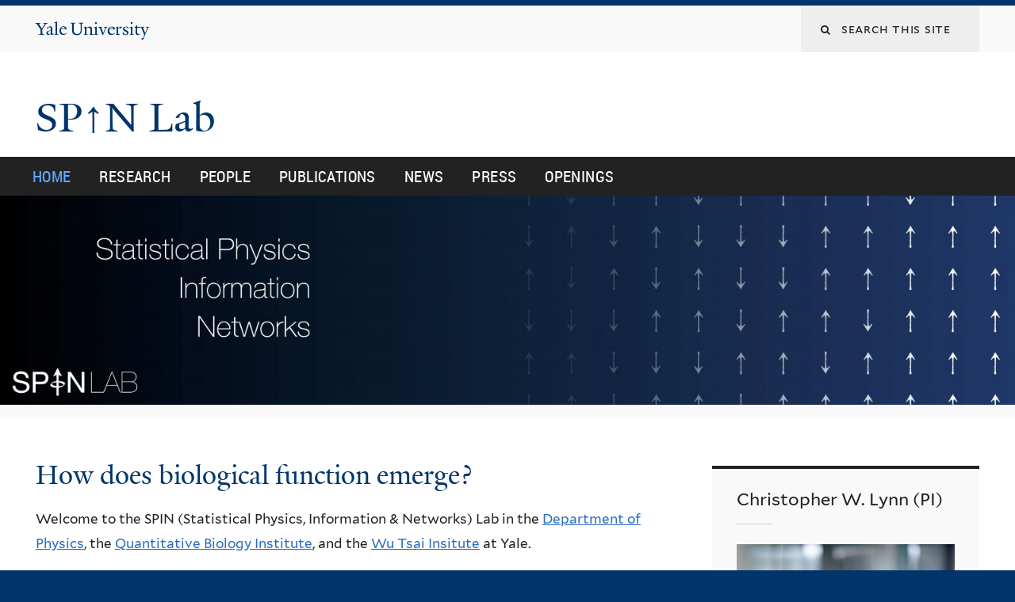

--- FILE ---
content_type: text/css
request_url: https://lynnlab.yale.edu/sites/default/files/css/css_4p66Ha43jfR6LpgBV-7xw6q2NxPB3zxKg9igJIUIBwY.css
body_size: 28836
content:
::-moz-focus-inner{border:0;padding:0;}input[type="search"]::-webkit-search-decoration{display:none;}input,button,select,textarea{margin:0;vertical-align:middle;}button,input[type="reset"],input[type="submit"],input[type="button"]{-webkit-appearance:none;-moz-border-radius:11px;-webkit-border-radius:11px;-moz-background-clip:padding;-webkit-background-clip:padding;background-clip:padding-box;border-radius:11px;background:#ddd url(/sites/all/themes/omega/omega/images/button.png) repeat-x;background:-webkit-gradient(linear,left top,left bottom,color-stop(0,#fff),color-stop(1,#ddd));background:-moz-linear-gradient(top center,#fff 0%,#ddd 100%);border:1px solid;border-color:#ddd #bbb #999;cursor:pointer;color:#333;font:bold 12px/1.2 Arial,sans-serif;outline:0;overflow:visible;padding:3px 10px 4px;text-shadow:#fff 0 1px 1px;width:auto;*padding-top:2px;*padding-bottom:0px;}button{*padding-top:1px;*padding-bottom:1px;}textarea,select,input[type="date"],input[type="datetime"],input[type="datetime-local"],input[type="email"],input[type="month"],input[type="number"],input[type="password"],input[type="search"],input[type="tel"],input[type="text"],input[type="time"],input[type="url"],input[type="week"]{-webkit-appearance:none;-moz-border-radius:0;-webkit-border-radius:0;border-radius:0;-webkit-box-sizing:border-box;-moz-box-sizing:border-box;box-sizing:border-box;-moz-background-clip:padding;-webkit-background-clip:padding;background-clip:padding-box;background-color:#fff;border:1px solid;border-color:#848484 #c1c1c1 #e1e1e1;color:#000;outline:0;padding:2px 3px;font-size:13px;font-family:Arial,sans-serif;height:1.8em;*padding-top:2px;*padding-bottom:1px;*height:auto;}input.placeholder_text,textarea.placeholder_text,input:-moz-placeholder,textarea:-moz-placeholder{color:#888;}::-webkit-input-placeholder{color:#888;}button:focus,button:active,input:focus,input:active,select:focus,select:active,textarea:focus,textarea:active{-moz-box-shadow:#06f 0 0 7px;-webkit-box-shadow:#06f 0 0 7px;box-shadow:#06f 0 0 7px;z-index:1;}input[type="file"]:focus,input[type="file"]:active,input[type="radio"]:focus,input[type="radio"]:active,input[type="checkbox"]:focus,input[type="checkbox"]:active{-moz-box-shadow:none;-webkit-box-shadow:none;box-shadow:none;}select[disabled],textarea[disabled],input[type="date"][disabled],input[type="datetime"][disabled],input[type="datetime-local"][disabled],input[type="email"][disabled],input[type="month"][disabled],input[type="number"][disabled],input[type="password"][disabled],input[type="search"][disabled],input[type="tel"][disabled],input[type="text"][disabled],input[type="time"][disabled],input[type="url"][disabled],input[type="week"][disabled]{background-color:#eee;}button[disabled],input[disabled],select[disabled],select[disabled] option,select[disabled] optgroup,textarea[disabled]{-moz-box-shadow:none;-webkit-box-shadow:none;box-shadow:none;-webkit-user-select:none;-moz-user-select:none;user-select:none;color:#888;cursor:default;}textarea,select[size],select[multiple]{height:auto;}@media (-webkit-min-device-pixel-ratio:0){select{background-image:url(/sites/all/themes/omega/omega/images/select-arrow.gif);background-repeat:no-repeat;background-position:right center;padding-right:20px;}select[size],select[multiple]{background-image:none;padding:0;}}textarea{min-height:40px;overflow:auto;resize:vertical;width:100%;}optgroup{color:#000;font-style:normal;font-weight:normal;}.ie6-button,* html button{background:#ddd url(/sites/all/themes/omega/omega/images/button.png) repeat-x;border:1px solid;border-color:#ddd #bbb #999;cursor:pointer;color:#333;font:bold 12px/1.2 Arial,sans-serif;padding:2px 10px 0px;overflow:visible;width:auto;}* html button{padding-top:1px;padding-bottom:1px;}.ie6-input,* html textarea,* html select{background:#fff;border:1px solid;border-color:#848484 #c1c1c1 #e1e1e1;color:#000;padding:2px 3px 1px;font-size:13px;font-family:Arial,sans-serif;vertical-align:top;}* html select{margin-top:1px;}.placeholder_text,.ie6-input-disabled,.ie6-button-disabled{color:#888;}.ie6-input-disabled{background:#eee;}
body,h1,h2,h3,h4,h5,h6,p,blockquote,pre,dl,dd,ol,ul,form,fieldset,legend,figure,table,th,table.gray th,tr.gray td,table.blue th,tr.blue td,td,caption,hr{margin:0;padding:0;}html{height:100%;font-size:100%;-ms-text-size-adjust:100%;-webkit-text-size-adjust:100%;-webkit-box-sizing:border-box;-moz-box-sizing:border-box;box-sizing:border-box;}*,*:before,*:after{-webkit-box-sizing:inherit;-moz-box-sizing:inherit;box-sizing:inherit;}body{position:relative;z-index:0;text-rendering:optimizeLegibility;-moz-osx-font-smoothing:grayscale;-webkit-font-smoothing:antialiased;-webkit-tap-highlight-color:transparent;}iframe{border:0;}table{border-collapse:collapse;border-spacing:0;border:none;}table,thead,tbody,tfoot,tr,th,table.gray th,tr.gray td,table.blue th,tr.blue td,td,caption{border:0;text-align:left;vertical-align:top;background:none;}ul{list-style-type:none;}strong{font-weight:bold;}sub{vertical-align:sub;}sup{vertical-align:super;}a{text-decoration:none;outline:none;line-height:inherit;}button{overflow:visible;border:0;font:inherit;color:inherit;-webkit-font-smoothing:inherit;letter-spacing:inherit;background:none;cursor:pointer;}::-moz-focus-inner{padding:0;border:0;}:focus{outline:auto;}img{max-width:100%;height:auto;border:0;vertical-align:bottom;image-rendering:optimizeQuality;-ms-interpolation-mode:bicubic;}.ie8 img{width:auto;}a img{border:0;}ul.menu li{margin:0;}ul li.expanded,ul li.collapsed,ul li.leaf{margin:0;padding:0;list-style-image:none;list-style-type:none;}.ie8 ul li.expanded,.ie8 ul li.collapsed,.ie8 ul li.leaf{list-style-type:none !important;list-style-image:none !important;}th,table.gray th,tr.gray td,table.blue th,tr.blue td,tbody,tr.odd,tr.even{background-color:transparent;border:none;}tr:hover,tr:hover td{background-color:transparent;}.more-link{text-align:initial;}#toolbar,#admin-menu{-moz-box-shadow:0 none !important;-webkit-box-shadow:none !important;box-shadow:none !important;}.alpha-region-debug .alpha-debug-block h2,.alpha-region-debug .alpha-debug-block p{line-height:1.2;}ul.tabs{margin:0.75em 0 1.5em 0;padding:0 0 3px 8px;}ul.tabs li{margin:0;}ul.tabs li a{color:#222222;padding:5px 0.75em;background-color:#f9f9f9;}ul.primary,ul.primary li a,ul.primary li a:hover{border-color:#dddddd;}ul.primary li.active a{border-left:1px solid #dddddd;border-right:1px solid #dddddd;border-top:2px solid #222222;}ul.tabs li a:hover{background-color:#dddddd;}ul.primary li.active a:hover{border-bottom-color:#dddddd;}.item-list ul{margin:0;}.item-list ul li{margin:0 0 0.25em 0;}.item-list .pager{text-align:left;}button,input[type="reset"],input[type="submit"],input[type="button"]{-webkit-appearance:none;-moz-border-radius:11px;-webkit-border-radius:11px;-moz-background-clip:padding;-webkit-background-clip:padding;background-clip:padding-box;border-radius:0;background:none;background:-webkit-gradient(none);background:-moz-linear-gradient(none);border:none;cursor:pointer;color:inherit;font:inherit;outline:0;overflow:visible;padding:0;text-shadow:none;width:auto;line-height:1.2;}button:hover,input[type="reset"]:hover,input[type="submit"]:hover,input[type="button"]:hover{background:none;}div.contextual-links-wrapper ul.contextual-links{top:17px;}ul.inline li{padding:0 1em 0 0;}html.overlay-open{overflow:visible;}body.calendar{width:auto;}article span.map-icon a{position:static;background:none;display:initial;top:initial;right:initial;}article span.map-icon{text-indent:initial;}@font-face{font-family:"YaleNew";src:url(/sites/all/themes/yalenew_base/fonts/YaleNew/YaleNew-normal-normal/yalenew-roman-webfont.eot);src:url(/sites/all/themes/yalenew_base/fonts/YaleNew/YaleNew-normal-normal/yalenew-roman-webfont.eot?#iefix) format("embedded-opentype"),url(/sites/all/themes/yalenew_base/fonts/YaleNew/YaleNew-normal-normal/yalenew-roman-webfont.woff2) format("woff2"),url(/sites/all/themes/yalenew_base/fonts/YaleNew/YaleNew-normal-normal/yalenew-roman-webfont.woff) format("woff"),url(/sites/all/themes/yalenew_base/fonts/YaleNew/YaleNew-normal-normal/yalenew-roman-webfont.ttf) format("truetype");font-weight:normal;font-style:normal;}@font-face{font-family:"YaleNew";src:url(/sites/all/themes/yalenew_base/fonts/YaleNew/YaleNew-normal-bold/yalenew-bold-webfont.eot);src:url(/sites/all/themes/yalenew_base/fonts/YaleNew/YaleNew-normal-bold/yalenew-bold-webfont.eot?#iefix) format("embedded-opentype"),url(/sites/all/themes/yalenew_base/fonts/YaleNew/YaleNew-normal-bold/yalenew-bold-webfont.woff2) format("woff2"),url(/sites/all/themes/yalenew_base/fonts/YaleNew/YaleNew-normal-bold/yalenew-bold-webfont.woff) format("woff"),url(/sites/all/themes/yalenew_base/fonts/YaleNew/YaleNew-normal-bold/yalenew-bold-webfont.ttf) format("truetype");font-weight:bold;font-style:normal;}@font-face{font-family:"YaleNew";src:url(/sites/all/themes/yalenew_base/fonts/YaleNew/YaleNew-italic-normal/yalenew-italic-webfont.eot);src:url(/sites/all/themes/yalenew_base/fonts/YaleNew/YaleNew-italic-normal/yalenew-italic-webfont.eot?#iefix) format("embedded-opentype"),url(/sites/all/themes/yalenew_base/fonts/YaleNew/YaleNew-italic-normal/yalenew-italic-webfont.woff2) format("woff2"),url(/sites/all/themes/yalenew_base/fonts/YaleNew/YaleNew-italic-normal/yalenew-italic-webfont.woff) format("woff"),url(/sites/all/themes/yalenew_base/fonts/YaleNew/YaleNew-italic-normal/yalenew-italic-webfont.ttf) format("truetype");font-weight:normal;font-style:italic;}@font-face{font-family:"YaleNew";src:url(/sites/all/themes/yalenew_base/fonts/YaleNew/YaleNew-italic-bold/yalenew-bolditalic-webfont.eot);src:url(/sites/all/themes/yalenew_base/fonts/YaleNew/YaleNew-italic-bold/yalenew-bolditalic-webfont.eot?#iefix) format("embedded-opentype"),url(/sites/all/themes/yalenew_base/fonts/YaleNew/YaleNew-italic-bold/yalenew-bolditalic-webfont.woff2) format("woff2"),url(/sites/all/themes/yalenew_base/fonts/YaleNew/YaleNew-italic-bold/yalenew-bolditalic-webfont.woff) format("woff"),url(/sites/all/themes/yalenew_base/fonts/YaleNew/YaleNew-italic-bold/yalenew-bolditalic-webfont.ttf) format("truetype");font-weight:bold;font-style:italic;}@font-face{font-family:"YaleMarks";src:url(/sites/all/themes/yalenew_base/fonts/YaleNew/YaleNew-marks/yalemarks-webfont.eot);src:url(/sites/all/themes/yalenew_base/fonts/YaleNew/YaleNew-marks/yalemarks-webfont.eot?#iefix) format("embedded-opentype"),url(/sites/all/themes/yalenew_base/fonts/YaleNew/YaleNew-marks/yalemarks-webfont.ttf) format("truetype"),url(/sites/all/themes/yalenew_base/fonts/YaleNew/YaleNew-marks/yalemarks-webfont.woff) format("woff"),url(/sites/all/themes/yalenew_base/fonts/YaleNew/YaleNew-marks/yalemarks-webfont.svg#yalenewmarks) format("svg");font-weight:normal;font-style:normal;}@font-face{font-family:"Mallory";src:url(/sites/all/themes/yalenew_base/fonts/Mallory/Mallory/Mallory-Book.woff) format("woff"),url(/sites/all/themes/yalenew_base/fonts/Mallory/Mallory/Mallory-Book.woff2) format("woff2");font-weight:normal;font-style:normal;}@font-face{font-family:"Mallory";src:url(/sites/all/themes/yalenew_base/fonts/Mallory/Mallory/Mallory-Bold.woff) format("woff"),url(/sites/all/themes/yalenew_base/fonts/Mallory/Mallory/Mallory-Bold.woff2) format("woff2");font-weight:bold;font-style:normal;}@font-face{font-family:"Mallory";src:url(/sites/all/themes/yalenew_base/fonts/Mallory/Mallory/Mallory-BookItalic.woff) format("woff"),url(/sites/all/themes/yalenew_base/fonts/Mallory/Mallory/Mallory-BookItalic.woff2) format("woff2");font-weight:normal;font-style:italic;}@font-face{font-family:"Mallory";src:url(/sites/all/themes/yalenew_base/fonts/Mallory/Mallory/Mallory-BoldItalic.woff) format("woff"),url(/sites/all/themes/yalenew_base/fonts/Mallory/Mallory/Mallory-BoldItalic.woff2) format("woff2");font-weight:bold;font-style:italic;}@font-face{font-family:"TheSans";src:url(/sites/all/themes/yalenew_base/fonts/TheSans/TheSans_B2_400_SemiLight/TheSans_B2_400_.eot);src:url(/sites/all/themes/yalenew_base/fonts/TheSans/TheSans_B2_400_SemiLight/TheSans_B2_400_.eot?#iefix) format("embedded-opentype"),url(/sites/all/themes/yalenew_base/fonts/TheSans/TheSans_B2_400_SemiLight/TheSans_B2_400_.woff) format("woff"),url(/sites/all/themes/yalenew_base/fonts/TheSans/TheSans_B2_400_SemiLight/TheSans_B2_400_.svg#TheSans_B2_400_) format("svg");font-weight:normal;font-style:normal;}@font-face{font-family:"TheSans";src:url(/sites/all/themes/yalenew_base/fonts/TheSans/TheSans_B2_400i_SemiLightItalic/TheSans_B2_400i.eot);src:url(/sites/all/themes/yalenew_base/fonts/TheSans/TheSans_B2_400i_SemiLightItalic/TheSans_B2_400i.eot?#iefix) format("embedded-opentype"),url(/sites/all/themes/yalenew_base/fonts/TheSans/TheSans_B2_400i_SemiLightItalic/TheSans_B2_400i.woff) format("woff"),url(/sites/all/themes/yalenew_base/fonts/TheSans/TheSans_B2_400_SemiLightItalic/TheSans_B2_400i.svg#TheSans_B2_400i) format("svg");font-weight:normal;font-style:italic;}@font-face{font-family:"TheSans";src:url(/sites/all/themes/yalenew_base/fonts/TheSans/TheSans_B2_700_Bold/TheSans_B2_700_.eot);src:url(/sites/all/themes/yalenew_base/fonts/TheSans/TheSans_B2_700_Bold/TheSans_B2_700_.eot?#iefix) format("embedded-opentype"),url(/sites/all/themes/yalenew_base/fonts/TheSans/TheSans_B2_700_Bold/TheSans_B2_700_.woff) format("woff"),url(/sites/all/themes/yalenew_base/fonts/TheSans/TheSans_B2_700_Bold/TheSans_B2_700_.svg#TheSans_B2_700_) format("svg");font-weight:bold;font-style:normal;}@font-face{font-family:"TheSans";src:url(/sites/all/themes/yalenew_base/fonts/TheSans/TheSans_B2_700i_BoldItalic/TheSans_B2_700i.eot);src:url(/sites/all/themes/yalenew_base/fonts/TheSans/TheSans_B2_700i_BoldItalic/TheSans_B2_700i.eot?#iefix) format("embedded-opentype"),url(/sites/all/themes/yalenew_base/fonts/TheSans/TheSans_B2_700i_BoldItalic/TheSans_B2_700i.woff) format("woff"),url(/sites/all/themes/yalenew_base/fonts/TheSans/TheSans_B2_700_BoldItalic/TheSans_B2_700i.svg#TheSans_B2_700i) format("svg");font-weight:bold;font-style:italic;}@font-face{font-family:"TheSans-Med";src:url(/sites/all/themes/yalenew_base/fonts/TheSans/TheSans_B2_500_Plain/TheSans_B2_500_.eot);src:url(/sites/all/themes/yalenew_base/fonts/TheSans/TheSans_B2_500_Plain/TheSans_B2_500_.eot?#iefix) format("embedded-opentype"),url(/sites/all/themes/yalenew_base/fonts/TheSans/TheSans_B2_500_Plain/TheSans_B2_500_.woff) format("woff"),url(/sites/all/themes/yalenew_base/fonts/TheSans/TheSans_B2_500_Plain/TheSans_B2_500_.svg#TheSans_B2_500_) format("svg");font-weight:normal;font-style:normal;}@font-face{font-family:"TheSans-Demi";src:url(/sites/all/themes/yalenew_base/fonts/TheSans/TheSans_B2_600_SemiBold/TheSans_B2_600_.eot);src:url(/sites/all/themes/yalenew_base/fonts/TheSans/TheSans_B2_600_SemiBold/TheSans_B2_600_.eot?#iefix) format("embedded-opentype"),url(/sites/all/themes/yalenew_base/fonts/TheSans/TheSans_B2_600_SemiBold/TheSans_B2_600_.woff) format("woff"),url(/sites/all/themes/yalenew_base/fonts/TheSans/TheSans_B2_600_SemiBold/TheSans_B2_600_.svg#TheSans_B2_600_) format("svg");font-weight:normal;font-style:normal;}@font-face{font-family:"TheSans-Caps";src:url(/sites/all/themes/yalenew_base/fonts/TheSans/TheSans_B4_500sc_Regular/TheSans_B4_500sc.eot);src:url(/sites/all/themes/yalenew_base/fonts/TheSans/TheSans_B4_500sc_Regular/TheSans_B4_500sc.eot?#iefix) format("embedded-opentype"),url(/sites/all/themes/yalenew_base/fonts/TheSans/TheSans_B4_500sc_Regular/TheSans_B4_500sc.woff) format("woff"),url(/sites/all/themes/yalenew_base/fonts/TheSans/TheSans_B4_500sc_Regular/TheSans_B4_500sc.svg#TheSans_B4_500sc#TheSans_B4_500sc) format("svg");font-weight:normal;font-style:normal;}@font-face{font-family:"Roboto-Condensed";src:url(/sites/all/themes/yalenew_base/fonts/RobotoCondensed/RobotoCondensed-Regular-webfont.eot);src:url(/sites/all/themes/yalenew_base/fonts/RobotoCondensed/RobotoCondensed-Regular-webfont.eot?#iefix) format("embedded-opentype"),url(/sites/all/themes/yalenew_base/fonts/RobotoCondensed/RobotoCondensed-Regular-webfont.woff) format("woff"),url(/sites/all/themes/yalenew_base/fonts/RobotoCondensed/RobotoCondensed-Regular-webfont.ttf) format("truetype");font-weight:normal;font-style:normal;}html,.section-footer{background-color:#00356b;}.page{background-color:#fff;position:relative;}.zone-topper-wrapper{background-color:#f9f9f9;}.zone-footer-wrapper{padding-bottom:2em;}.region-page-bottom{min-height:inherit;}a,a span,.zone-topper .search-form,button,input[type="reset"],input[type="submit"],input[type="button"]{-moz-transition:color 0.2s ease-in-out,background-color 0.2s ease-in-out,border-bottom 0.2s ease-in-out,text-shadow 0.2s ease-in-out;-o-transition:color 0.2s ease-in-out,background-color 0.2s ease-in-out,border-bottom 0.2s ease-in-out,text-shadow 0.2s ease-in-out;-webkit-transition:color 0.2s ease-in-out,background-color 0.2s ease-in-out,border-bottom 0.2s ease-in-out,text-shadow 0.2s ease-in-out;transition:color 0.2s ease-in-out,background-color 0.2s ease-in-out,border-bottom 0.2s ease-in-out,text-shadow 0.2s ease-in-out;}a{color:#286dc0;}a:hover{color:#222222;}main h2 a,main h3 a,main h4 a,main h5 a,main h6 a,nav a,.menu a{text-decoration:none;color:inherit;}main p a,main li a,.region-content .block-block p a{word-break:break-word;}.site-name a{color:#00356b;}.site-name a:hover{color:#286dc0;}.zone-header img,.node-page img,.region-header-first .block p img,.region-header-second .block p img,.region-content .block p img{width:auto\9;max-width:100%;height:auto !important;}.block-block img{height:auto !important;}.image-space{margin:1em 0;}.node-video .field-name-field-video{position:relative;padding-bottom:56.25%;padding-top:30px;height:0;overflow:hidden;margin-bottom:1.25em;margin-top:14px;}.node-video iframe,.node-video object,.node-video embed{position:absolute;top:0;left:0;width:100%;height:100%;}.media_embed{position:relative;padding-bottom:56.25%;height:0;overflow:hidden;margin-bottom:1.25em;margin-top:14px;}.media_embed iframe,.media_embed object,.media_embed embed{position:absolute;top:0;left:0;width:100%;height:100%;}hr{border:0;height:1px;color:#dddddd;background-color:#dddddd;display:block;margin:1.5em 0;}#skip-link{position:absolute;top:0;left:40%;z-index:1000;}#skip-link a{background-color:#fff;color:#000;padding:0.2em 0.5em;border:2px solid #000;}.fitted{cursor:pointer;}.ui-widget-content a{color:#286dc0;}.ui-widget-content a:hover{color:#222;}.clear{clear:both;}.clearfix:after,.block:after,.teaser-list .views-row:after{content:".";display:block;clear:both;height:0;font-size:0;visibility:hidden;}.ie8 .clearfix,.ie8 .block,.ie8 .teaser-list .views-row{zoom:1;}.element-invisible{position:absolute !important;height:1px;width:1px;overflow:hidden;clip:rect(1px 1px 1px 1px);clip:rect(1px,1px,1px,1px);}body{font-family:"Mallory",Verdana,Arial,Helvetica,sans-serif;font-weight:normal;font-size:1.0625em;line-height:1.85;color:#222222;}h1,h2,h3,h4,.intro,.view-id-research .block-inner p,.node-research-topic p,.heading-medium{font-family:"YaleNew",Georgia,"Times New Roman",serif;font-weight:normal;-moz-font-feature-settings:"kern" 1,"liga" 1,"dlig" 1;-ms-font-feature-settings:"kern" 1,"liga" 1,"dlig" 1;-o-font-feature-settings:"kern" 1,"liga" 1,"dlig" 1;-webkit-font-feature-settings:"kern" 1,"liga" 1,"dlig" 1;font-feature-settings:"kern" 1,"liga" 1,"dlig" 1;}h1,h2,.intro,.view-id-research .block-inner p,.node-research-topic p{margin-bottom:0.5em;}h3,h4,h5,.heading-medium,.heading-small{margin-bottom:0.65em;}h1.site-name,h2.site-name{font-size:3.23529em;margin-top:0.5em;margin-bottom:0.34em;line-height:1.1;}.title-small h1.site-name,.title-small h2.site-name{font-size:2.91176em;letter-spacing:-0.01em;}h1.title{font-size:2.70588em;line-height:1.125;margin-top:-2px;}.site-name,.title{margin-left:-1px;}.ie8 .site-name,.ie8 .title{letter-spacing:-0.015em;}article h2,main h2,.region-content h2.block-title{font-size:2.11765em;line-height:1.2;}article h2,main h2{color:#00356b;}article p + h2,main p + h2{margin-top:1.5em;}.region-content h2.block-title{color:#00356b;margin-top:0.85em;margin-bottom:0.25em;}.sidebar h2.block-title,.zone-postscript h2.block-title{font-family:"Mallory",Verdana,Arial,Helvetica,sans-serif;font-weight:normal;font-size:1.29412em;line-height:1.25;}.sidebar .block-menu-block .block-title,.block-font-serif .sidebar .block-menu-block .block-title,.block-font-sans .sidebar .block-menu-block .block-title,.block-font-condensed .sidebar .block-menu-block .block-title{padding:0.65em 17px 0.5em 17px;margin:0 0 0.25em 0;border-top:4px solid #222222;}.front .region-content .block-views-news-block h2.block-title{font-size:2.35294em;color:#00356b;}main h3,article h3,.collapsible h3,.block-block h3{font-size:1.76471em;line-height:1.3;color:#00356b;}article p + h3,main p + h3,.collapsible h3,.block-block h3{margin-top:1.75em;}article h4,main h4,article .heading-medium,main .heading-medium,.collapsible h4,.block-block h4,.collapsible .heading-medium,.block-block .heading-medium,.block-block h4{font-size:1.41176em;line-height:1.35;color:#00356b;}article p + h4,main p + h4,article p + .heading-medium,main p + heading-medium,.collapsible h4,.collapsible .heading-small,.block-block h4,.block-block .heading-small{margin-top:1.75em;}th,table.gray th,tr.gray td,table.blue th,tr.blue td,h5,.heading-small,article h5,main h5,article .heading-small,main .heading-small,.collapsible h5,.collapsible .heading-small{color:#00356b;margin-bottom:0.9em;margin-top:2.65em;}article h2 + h5,article h3 + h5,article h4 + h5,article h5 + h5,article h2 + .heading-small,article h3 + .heading-small,article h4 + .heading-small,article h5 + .heading-small,article .heading-medium + .heading-small,article .heading-small + .heading-small,main h2 + h5,main h3 + h5,main h4 + h5,main h5 + h5,main h2 + .heading-small,main h3 + .heading-small,main h4 + .heading-small,main h5 + .heading-small,main .heading-medium + .heading-small,main .heading-small + .heading-small{margin-top:0;}.views-row h5,.views-row .heading-small{margin:0.5em 0;}.block-block h2{line-height:1.3;}.block-block h3,.block-block h4,.block-block .heading-medium,.block-block h5,.block-block .heading-small
.block-block h6{line-height:1.2;margin:1em 0 0.5em 0;}.block-block h6{font-family:"Mallory",Verdana,Arial,Helvetica,sans-serif;font-size:0.94118em;}article h6,main h6,.collapsible h6,.faq-answer h6{font-size:1.05882em;line-height:1.75;margin-top:2em;margin-bottom:0.15em;}article h6 + ul,article h6 + ol{margin-top:1em;}h2 a:hover,h3 a:hover,h4 a:hover,h5 a:hover,h6 a:hover{text-decoration:underline;}h2.site-name a:hover{text-decoration:none;}p,pre,dl,ol,ul{margin-bottom:1em;}ul ul,ol ol,ul ul ul,ol ol ol,ul ul ul ul,ol ol ol ol{margin-bottom:0;}dl{margin-top:1em;}dt{margin:0;padding:0;}dd{margin-bottom:0.5em;margin-left:2.5em;}@media (min-width:740px) and (max-width:1024px){body{font-size:1.02941em;}}@media (max-width:739px){body{font-size:0.97059em;}h1.site-name,h2.site-name{font-size:2.94118em;}h1.title{font-size:2.64706em;}article h2,main h2{font-size:2.11765em;}article h3,main h3{font-size:1.58824em;}article h4,main h4,article .heading-medium,main .heading-medium{font-size:1.32353em;}}.front .zone-content .region-header-first{width:100%;margin-left:0;margin-right:0;margin-bottom:3em;}.zone-topper-wrapper{margin-bottom:1.5em;}@media (max-width:979px){.zone-topper-wrapper{margin-bottom:1em;}}@media (max-width:739px){.zone-topper-wrapper{margin-bottom:2.5em;}.region-topper-second .block-search{margin-bottom:2em;}.region-topper-second .block-search + .block-menu{margin-top:-2em;}}@media all and (min-width:740px){.region-content-inner,.region-sidebar-first-inner,.region-sidebar-second-inner{min-height:600px;height:auto !important;height:600px;padding-bottom:3em;}.not-front .region-sidebar-first-inner,.not-front .region-sidebar-second-inner{margin-top:0.5em;}.zone-postscript .region-inner,.zone-postscript .block-inner,.zone-postscript .content{height:100%;}.zone-postscript section{height:95%;}}@media (min-width:1025px){.region-content{max-width:59.657320872274%;}.container-12 .pull-9.region-sidebar-first{left:-66.666666666667%;}}@media (min-width:740px) and (max-width:1024px){.region-content{max-width:62.5%;}.container-12 .pull-9.region-sidebar-first{left:-66.40625%;}}.full-width{max-width:inherit;}@media (max-width:979px){.container-12 .region-topper-first,.container-12 .region-topper-second{float:none;width:auto !important;display:block;}.container-12 .region-topper-first{border-bottom:1px solid #1b4981;margin:0;}.yalenew-boxed .region-topper-first,.yalenew-wide .region-topper-first{border-color:#dddddd;}.container-12 .region-topper-first-inner{margin-left:1.95313%;margin-right:1.95313%;}.container-12 .region-topper-second{clear:both;margin-left:0px;margin-right:0px;}.block-search-form{float:right;}.block-menu-topper-menu{float:left;}.zone-topper ul.menu li{border-left:none;border-right:1px solid #dddddd;}}@media (max-width:739px){.container-12 .region-topper-first{border:none;}.container-12 .region-topper-first-inner{margin-left:20px;}.block-search-form{float:none;}.zone-topper ul.menu li{border-right:none;}.zone-topper ul.menu li.first{margin-left:7px;}.zone-topper ul.menu li a{padding-left:1em;padding-right:1em;}.region-content{max-width:inherit;}}.ie8 .page,.ie8 .teaser-list,.ie8 .section-content,.ie8 .section-footer{zoom:1;display:block;overflow:hidden;}.ie8 .teaser-list .more-link{clear:both;display:block;margin:2em 0;}.ie8 .zone-topper .block-search-form,.ie8 .zone-topper .search-form{float:right;}.ie8 .region-menu-inner{zoom:1;display:block;width:100%;}.block-main blockquote{position:relative;border:1px solid #dddddd;padding:4.2em 8.5% 6% 10%;margin-top:3em;margin-bottom:3em;}.block-main blockquote p:first-of-type{font-family:"YaleNew",Georgia,"Times New Roman",Times,serif;font-size:1.41176em;line-height:1.8;margin:0;}blockquote p:first-of-type:before{content:"\201C";font-size:2.35294em;line-height:1.35;position:absolute;padding-top:0.455em;margin:-0.5em;}.block-main blockquote p:first-of-type:before{border-top:1px solid #ccc;width:0.85em;}.block-block blockquote p:first-of-type:before{padding-top:0.25em;}blockquote .quote{color:#222222;text-align:right;margin:0.5em 0;}blockquote .quote:before{content:"\2014";line-height:1.5;color:#ccc;margin-right:2px;}.intro,.view-id-research .block-inner p,.node-research-topic p{font-size:1.76471em;line-height:1.35;margin-top:1.25em;margin-bottom:1.25em;}p.dropcap::first-letter{font-family:"YaleNew",Georgia,"Times New Roman",serif;font-weight:normal;font-size:7.05882em;line-height:0.667;float:left;padding-right:0.15em;margin-top:0.075em;-ms-font-feature-settings:"liga" 1;font-feature-settings:"liga" 1;}.sidebar .block-block .content p.dropcap::first-letter{font-size:3.94118em;margin-top:0.2em;}.region-footer-second p{font-size:0.88235em;line-height:1.5em;color:#fff;margin-bottom:0;}.copyright{margin-top:40px;}aside .block-footer-message p a{background:none !important;text-shadow:none !important;}.region-footer-second p a,.region-footer-second .block-footer-message a{color:#96c6ff;text-decoration:none;}.region-footer-second p a:hover,.region-footer-second .block-footer-message a:hover{color:#fff;text-decoration:underline;}@media (max-width:739px){.copyright{margin-top:1em;}}.sharethis-wrapper *{box-sizing:content-box;}.rteindent1{margin-left:3em;}.rteindent2{margin-left:6em;}.rteindent3{margin-left:9em;}.rteindent4{margin-left:12em;}.rteleft{text-align:left;}.rteright{text-align:right;}.rtecenter{text-align:center;}.rtejustify{text-align:justify;}.views-field-edit-node{text-align:right;margin:0;padding:0;}.views-field-edit-node a{color:#286dc0;}.views-field-edit-node a:hover{color:#222222;text-decoration:underline;}.footnotes:before{content:"";display:block;width:3em;margin-top:2em;margin-bottom:1em;border-bottom:1px solid #ccc;}.footnotes,.footnotes sup{font-size:0.88235em;line-height:1.75;}.faq-content div{padding-left:0;}ul.links.inline li{margin:0;}.block-main ul.links.inline li:before{content:none;}.block-aggregator .item-list{margin-bottom:2em;}ul.quicktabs-tabs{margin:0.75em 0 1.5em 0;padding:0 0 3px 8px;line-height:normal;white-space:nowrap;border-bottom:1px solid #dddddd;}ul.quicktabs-tabs li{margin:0;display:inline;}ul.quicktabs-tabs li a{margin-right:0.25em;padding:3px 0.75em;background-color:#f9f9f9;border:1px solid #dddddd;}ul.quicktabs-tabs li a:hover{background-color:#dddddd;}ul.quicktabs-tabs li.active a{background-color:#fff;border-top:2px solid #222222;border-bottom:1px solid #fff;}ul.quicktabs-tabs li.active a:hover{background-color:#dddddd;border-bottom:1px solid #dddddd;}.map-icon{margin-left:0.25em;}.map-icon a{text-decoration:underline;}.map-icon:after{font-family:FontAwesome;line-height:inherit;text-rendering:auto;-webkit-font-smoothing:antialiased;-moz-osx-font-smoothing:grayscale;content:"\f041";display:inline-block;color:#286dc0;margin-left:0.25em;text-align:center;}span.ext{background-image:url(/sites/all/themes/yalenew_base/images/extlink_s.png);}span.mailto{background-image:url(/sites/all/themes/yalenew_base/images/extlink_s.png);}.teaser-list h3,.view .date-nav-wrapper .date-heading h2,.view .date-nav-wrapper .date-heading h3,.view-calendar-list .date-heading h2,.view-calendar-list .date-heading h3,.search-results h3.title,.collapsible h2.block-title,.ui-accordion h3.ui-accordion-header,.view-faq .views-accordion-header,.view-courses .views-field-title h3,.view-publications .views-field-title,.view-research h2.field-content{font-family:"Mallory",Verdana,Arial,Helvetica,sans-serif;font-size:1.29412em;font-weight:normal;line-height:1.35;color:#222222;margin-top:0;margin-bottom:0;}main p a,main li a,main a,table a,.region-content .block-block p a,.region-content .menu a,.faq-content a,.view-faq a,.faq-ul-questions-top li a.active,ul.links.inline li a,.field-type-link-field a,.side-news h3 a,.teaser-list li a,.links a,.sidebar .block p a,.region-sidebar-second .block-block .content li a,.region-sidebar-second .block-views .views-summary a,.view-calendar-list .views-field a,.featured-video h3 a,ul.action-links a,#biblio-header a,.biblio-category-section a{color:#286dc0;text-decoration:underline;}main a:hover,table a:hover,.region-content .block-block p a:hover,.region-content .menu a:hover,.faq-content a:hover,.view-faq a:hover,.faq-ul-questions-top li a.active:hover,ul.links.inline li a:hover,.field-type-link-field a:hover,.side-news h3 a:hover,.teaser-list li a:hover,.links a:hover,.sidebar .block p a:hover,.region-sidebar-second .block-block .content li a:hover,.region-sidebar-second .block-views .views-summary a:hover,.view-calendar-list .views-field a:hover,.featured-video h3 a:hover,ul.action-links a:hover,#biblio-header a:hover,.biblio-category-section a:hover{color:#000;}.breadcrumb a,.teaser-list h3 a,fieldset a.fieldset-title,.view-feature-carousel .views-field-field-caption .title a,.view-calendar .item-list .views-field-title a,.view-people .views-table a,.view-research h2.field-content a{color:#222222;}.breadcrumb a:hover,.teaser-list h3 a:hover,fieldset a.fieldset-title:hover,.view-feature-carousel .views-field-field-caption .title a:hover,.view-calendar .item-list .views-field-title a:hover,.view-people .views-table a:hover,.view-research h2.field-content a:hover{color:#286dc0;text-decoration:underline;}.block-aggregator .item-list a,#forum a,article.node-forum a,.view-people .views-table .views-field-name a,.context-people .profile a,.view-people-grid .views-view-grid td a{color:#286dc0;}.block-aggregator .item-list a:hover,#forum a:hover,article.node-forum a:hover,.view-people .views-table .views-field-name a:hover,.context-people .profile a:hover,.view-people-grid .views-view-grid td a:hover{color:#000;text-decoration:underline;}.more-link a,button,input[type="reset"],input[type="submit"],input[type="button"],.view-biblio-publications .view-footer a{color:#222222;padding:0.85em 1.25em 1em 1.25em;border:1px solid #dddddd;}.more-link a:hover,button:hover,input[type="reset"]:hover,input[type="submit"]:hover,input[type="button"]:hover,.view-biblio-publications .view-footer a:hover{border-color:transparent;background-color:rgba(0,0,0,0.07);}.ie8 .more-link a:hover,.more-link .ie8 a:hover,.ie8 button:hover,.ie8 input[type="reset"]:hover,.ie8 input[type="submit"]:hover,.ie8 input[type="button"]:hover,.ie8 .view-biblio-publications .view-footer a:hover,.view-biblio-publications .view-footer .ie8 a:hover{background-color:#eeeeee;}.sidebar .block-menu-block .block-title,.block-font-serif .sidebar .block-menu-block .block-title,.block-font-sans .sidebar .block-menu-block .block-title,.block-font-condensed .sidebar .block-menu-block .block-title,th,table.gray th,tr.gray td,table.blue th,tr.blue td,h5,.heading-small,article h5,main h5,article .heading-small,main .heading-small,.collapsible h5,.collapsible .heading-small,blockquote .quote,.views-field-edit-node,.map-icon,.more-link a,button,input[type="reset"],input[type="submit"],input[type="button"],.view-biblio-publications .view-footer a,.zone-topper .form-text,.zone-topper .input[type="text"],.zone-topper .menu,.region-banner-menu .menu,.breadcrumb,#additional-nav .additional-nav-button,th h3,table.gray th h3,tr.gray td h3,table.blue th h3,tr.blue td h3,.gsc-control-cse .gsc-result-info,.gsc-control-cse .gsc-orderby-label,.gsc-control-cse .gsc-cursor-box,.featured-video h3,.ui-accordion .view-grouping-header,.ui-accordion .view-grouping-header h3,.view-faq .views-accordion-faq-page-header,.attachment,.item-list .pager,.view-biblio-publications .views-field-name{font-family:"Mallory",Verdana,Arial,Helvetica,sans-serif;font-size:0.925em;line-height:1.55;letter-spacing:0.05em;word-spacing:0.05em;font-weight:normal;font-style:normal;text-transform:lowercase;-moz-font-feature-settings:"smcp" 1;-moz-font-feature-settings:"smcp=1";-ms-font-feature-settings:"smcp" 1;-o-font-feature-settings:"smcp" 1;-webkit-font-feature-settings:"smcp" 1;font-feature-settings:"smcp" 1;}.topper-logo{display:inline-block;font-size:1.41176em;line-height:2.4em;}.topper-logo a{color:#00356b;}.topper-logo span.ext{display:none;}.footer-logo{padding-top:30px;}.footer-logo a{color:#fff;}.footer-logo a:hover{color:#96c6ff;}.y-icons{font-family:"YaleMarks";font-style:normal;font-weight:normal;line-height:1;speak:none;display:inline-block;}.y-yale:before{content:'\f2a2';}.y-univ:after{content:'\f2a3';}.y-mark{font-size:2.11765em;}.topper-logo.yalecollege,.topper-logo.your-yale{font-family:"YaleNew",Georgia,"Times New Roman",Times,serif;white-space:nowrap;}.topper-logo.yalecollege img{width:28px;float:left;margin-top:.79rem;margin-right:.7rem;image-rendering:none;}@media screen and (max-width:1008px){.topper-logo.yalecollege img{margin-top:.6rem;}}@media screen{.ie8 .topper-logo .y-yale:before,.ie8 .topper-logo .y-univ:after{content:none;}.ie8 .topper-logo .y-icons{display:block;width:150px;height:60px;background-image:url(/sites/all/themes/yalenew_base/images/yaleu-logo-ie.png);background-repeat:no-repeat;zoom:1;}}.zone-topper .search-form{font-size:1em;line-height:3.5;color:#222222;border-left:1px solid;border-right:1px solid;border-color:transparent;position:relative;margin:0;cursor:pointer;}.zone-topper .search-form{padding-left:0.2em;padding-right:0.2em;}.zone-topper .search-form label{padding-left:1.25em;}.zone-topper .search-form .fa-search{font-size:0.75em;}.zone-topper .search-form .form-text{margin:-1px 0.5em 0 0.1em;}@media (min-width:980px){.zone-topper .block-search-form,.zone-topper .search-form{float:right;z-index:1;}}.zone-topper .form-text{border:none;border:0;background-color:transparent;min-width:150px;-webkit-font-smoothing:antialiased;-moz-osx-font-smoothing:grayscale;}@media (min-width:980px){.zone-topper .form-text{max-width:170px;}}.zone-topper .form-text:focus{text-transform:none;letter-spacing:normal;-moz-font-feature-settings:"smcp" 0;-moz-font-feature-settings:"smcp=0";-ms-font-feature-settings:"smcp" 0;-o-font-feature-settings:"smcp" 0;-webkit-font-feature-settings:"smcp" 0;font-feature-settings:"smcp" 0;}.ie8 .zone-topper .form-text{padding-top:3px;}.zone-topper .form-actions{display:none;}.zone-topper input::-webkit-input-placeholder{color:#222;}.zone-topper input:hover::-webkit-input-placeholder{color:#333;}.zone-topper input:-moz-placeholder{color:#222;opacity:1;}.zone-topper input:hover:-moz-placeholder{color:#333;}.zone-topper input::-moz-placeholder{color:#222;opacity:1;}.zone-topper input:hover::-moz-placeholder{color:#333;}.zone-topper input:-ms-input-placeholder{color:#222;}.zone-topper input:hover:-ms-input-placeholder{color:#333;}@media (max-width:739px){.zone-topper .search-form{background-color:transparent;font-size:1em;line-height:2em;}.zone-topper .search-form .fa-search{font-size:0.85em;}.zone-topper .search-form label{padding-left:1em;}.zone-topper .form-text{font-size:1em;padding:0 0.5em;margin:0 0.5em;border:1px solid #dddddd;min-width:inherit;width:75%;height:2.5em;}.yalenew-standard .zone-topper .form-text{border-color:#1f5596;}}@media only screen and (max-width:550px){.zone-topper .form-text{width:70%;}}@media only screen and (max-width:450px){.zone-topper .form-text{width:65%;}}@media (min-width:980px){.zone-menu .menu{position:relative;width:100%;margin-bottom:0;}.zone-menu .menu > li{word-spacing:0.15em;}.region-topper-second .menu,.region-topper-second .menu > li,.region-banner-menu .menu,.region-banner-menu .menu > li,.region-menu .menu,.region-menu .menu > li{float:left;}.region-menu .menu > li a{float:left;padding:0.3em 0.9em;color:#222;}.region-menu .sf-menu > li a{float:none;}.region-menu .menu > li a:hover{color:#286dc0;}.region-menu .menu > li.first{position:relative;margin-left:-1.85%;}.yale-standard-menu .region-menu-inner{margin-top:0.75em;}}.region-menu .menu-small .menu{font-size:1em;}.region-menu .menu-small .menu > li{letter-spacing:0;word-spacing:0;}.region-menu .menu-small .menu > li.first{margin-left:-1.35%;}.region-menu .menu-small .menu > li a{padding:0.3em 0.7em;}@media (min-width:1025px){.menu-wide .menu li.first{margin-left:0;}.menu-wide .menu,.menu-wide .menu > li{float:none;}.menu-wide .menu{float:none;display:-webkit-box;display:-webkit-flexbox;display:-moz-box;display:flex;flex-direction:row;-webkit-flex-direction:row;-webkit-box-pack:justify;-webkit-flex-pack:justify;-moz-box-pack:justify;flex-pack:justify;justify-content:space-between;}}.zone-menu ul.sf-horizontal{line-height:1.75 !important;}.zone-menu ul.sf-horizontal ul{line-height:1.5 !important;}.sf-menu li:hover > ul,.sf-menu li.sfHover > ul{top:inherit;}.sf-menu .sfHover,.sf-menu .sfHover > ul{box-shadow:inset 4px 0 0 #222222;}.sf-menu .sfHover .sfHover,.sf-menu .sf-no-children.sfHover{box-shadow:none;}.sf-menu ul{font-family:"Mallory",Verdana,Arial,Helvetica,sans-serif;font-size:18px;font-size:1.1rem;text-transform:none;width:15.5em;min-width:100%;}.sf-menu li li:hover > ul,.sf-menu li li.sfHover > ul{left:13.1em;}.region-menu .sf-menu ul{padding:0.5em 1.2em 1em 1.2em;}.region-menu .sf-menu ul > li a{padding:0.3em 0;border-bottom:1px solid rgba(255,255,255,0.15);}.region-menu .sf-menu .sfHover li a{color:#fff;}.region-menu .sf-menu > li.menuparent a:hover,.region-menu .sf-menu .sfHover li a:hover{color:#63aaff;background-color:transparent;}.sf-accordion-toggle{display:none;}#superfish-1-accordion{left:inherit !important;top:inherit !important;display:block;}.sf-accordion li a.sf-accordion-button{position:absolute;right:0;top:0;z-index:499;text-indent:-999em;background-color:#001c38;border-left:1px solid #184274;}.sf-accordion li a.sf-accordion-button{background-image:url(/sites/all/themes/yalenew_base/images/mobile-subnav@2x.png);background-position:50% 10px;background-repeat:no-repeat;background-size:25%;}.sf-accordion li a.sf-accordion-button:hover{background-color:#1f5596 !important;}.sf-accordion li.sf-expanded > a.sf-accordion-button{background-position:50% -35px;}ul.sf-menu.sf-accordion li.sf-expanded > ul a{padding-left:3.5em;}.menuparent.sf-expanded{background-color:#002852;}.menuparent.sf-expanded .sf-expanded{background-color:#001c38;}ul.sf-menu.sf-accordion li.sf-expanded > ul ul a{padding-left:5.5em;}ul.sf-menu.sf-accordion li.sf-expanded > ul a.sf-accordion-button{padding-left:30px;}.region-menu .mobile-open .menu > li a.sf-accordion-button{padding-right:40px;}@media (max-width:739px){.region-menu .mobile-open .menu > li a.sf-accordion-button{padding-right:25px;}.sf-accordion li a.sf-accordion-button{background-position:50% 14px;}.sf-accordion li.sf-expanded > a.sf-accordion-button{background-position:50% -22px;}ul.sf-menu.sf-accordion li.sf-expanded > ul a{padding-left:3em;}ul.sf-menu.sf-accordion li.sf-expanded > ul ul a{padding-left:4.5em;}}li > .sf-hidden,li > .sf-hidden[style]{display:none !important;}.ie8 .zone-menu .menu,.ie8 .zone-menu .menu > li{display:inline;padding:0;margin:0;float:left;}.ie8 .zone-menu .menu > li a{float:left;padding:0.3em 0.9em;}.ie8 .zone-menu .menu li.first{margin-left:-15px;position:relative;}.ie8 .sf-menu .sfHover ul{top:100% !important;}.ie8 .sf-menu .sfHover ul ul{top:0 !important;}.ie8 .zone-menu .sf-menu .sfHover li.first{margin-left:-4px;}.ie8 .region-menu .sf-menu ul li a{border-bottom:1px solid #ccc;width:100%;padding-left:0;padding-right:0;}.ie8 .sf-menu li,.ie8 .sf-menu li ul{border-left:4px solid transparent;}.ie8 .sf-menu li.sfHover ul,.ie8 .sf-menu li.sfHover ul li{margin-left:-4px;}.ie8 .sf-menu li.sfHover,.ie8 .sf-menu li.sfHover ul{border-color:#222222;}.ie8 .sf-menu li.sfHover ul li{border-color:transparent;border-style:hidden;}.ie8 .yale-standard-menu .sf-menu{margin-top:1em;}.ie8 .yale-standard-menu .sf-menu li a{border-top:1px hidden transparent;border-right:1px hidden transparent;}.ie8 .yale-standard-menu .sf-menu li.sf-depth-1.sfHover > a{border-top:1px solid #dddddd;border-right:1px solid #dddddd;background-color:#fff;position:relative;z-index:510 !important;}.ie8 .yale-standard-menu .sf-menu .sfHover ul{border-top:1px solid #dddddd;border-right:1px solid #dddddd;border-bottom:1px solid #dddddd;position:absolute;z-index:500;margin-top:-1px;background-color:#fff;}.yale-standard-menu .region-menu .sf-menu .sfHover li a{color:#222222;}.yale-standard-menu .region-menu .sf-menu li a:hover,.yale-standard-menu .region-menu .sf-menu .sfHover li a:hover{color:#286dc0;}.yale-standard-menu .menu a.active,.yale-standard-menu .sf-menu > li.active-trail > a{color:#286dc0;}@media (min-width:980px){.yale-standard-menu .region-menu .sf-menu a:hover{background:none;}.yale-standard-menu .sf-menu a{background-color:#fff !important;}.yale-standard-menu .region-menu .sf-menu > li.sf-no-children a{padding-bottom:0;}.yale-standard-menu .sf-menu li.sf-depth-1.sfHover > a{box-shadow:inset 4px 0 0 #222222,inset 0 1px 0 #dddddd,inset -1px 0 0 #dddddd;position:relative;z-index:510 !important;}.yale-standard-menu .sf-menu li.sf-no-children.sfHover > a{box-shadow:none;}.yale-standard-menu .sf-menu .sfHover ul{padding-top:1.5em;padding-bottom:1.5em;box-shadow:inset 4px 0 0 #222222,inset 0 1px 0 #dddddd,inset -1px 0 0 #dddddd,inset 0 -1px 0 #dddddd;position:absolute;z-index:500;margin-top:-1px;background-color:#fff;}.yale-standard-menu .sf-menu .sfHover ul ul,.yale-standard-menu .sf-menu .sfHover ul ul ul{padding-top:0.5em;padding-bottom:1em;}.yale-standard-menu .region-menu .sf-menu ul > li a{border-color:#dddddd;}.region-menu .sf-menu ul > li a{margin-bottom:1px;}}.yalenew-boxed .region-menu .menu > li a,.yalenew-wide .region-menu .menu > li a{color:#fff;}.yale-boxed-menu .menu > li a:hover,.yale-wide-menu .menu > li a:hover,.yale-boxed-menu .menu > li a.active,.yale-wide-menu .menu > li a.active,.yale-boxed-menu .sf-menu > li.active-trail > a,.yale-wide-menu .sf-menu > li.active-trail > a{color:#63aaff;}.yale-boxed-menu .menu > li a:hover,.yale-wide-menu .menu > li a:hover{background-color:#414141;}.yale-boxed-menu .sf-menu .sfHover,.yale-boxed-menu .sf-menu .sfHover ul,.yale-wide-menu .sf-menu .sfHover,.yale-wide-menu .sf-menu .sfHover > ul,.nav-carbon .yale-boxed-menu .sf-menu .sfHover,.nav-carbon .yale-boxed-menu .sf-menu .sfHover > ul,.nav-carbon .yale-wide-menu .sf-menu .sfHover,.nav-carbon .yale-wide-menu .sf-menu .sfHover > ul{background-color:#414141;}.nav-blue-dk .yale-boxed-menu .menu > li a:hover,.nav-blue-dk .yale-wide-menu .menu > li a:hover,.nav-blue-dk .yale-boxed-menu .menu > li a.active,.nav-blue-dk .yale-wide-menu .menu > li a.active,.nav-blue-dk .yale-boxed-menu .sf-menu > li.active-trail > a,.nav-blue-dk .yale-wide-menu .sf-menu > li.active-trail > a{color:#b0d4ff;}.nav-blue-dk .yale-boxed-menu .menu > li a:hover,.nav-blue-dk .yale-wide-menu .menu > li a:hover{background-color:#1a497a;}.nav-blue-dk .yale-boxed-menu .sf-menu > li a.menuparent:hover,.nav-blue-dk .yale-wide-menu .sf-menu > li a.menuparent:hover{background-color:transparent;color:#63aaff;}.nav-blue-dk .yale-boxed-menu .sf-menu .sfHover,.nav-blue-dk .yale-boxed-menu .sf-menu .sfHover ul,.nav-blue-dk .yale-wide-menu .sf-menu .sfHover,.nav-blue-dk .yale-wide-menu .sf-menu .sfHover > ul{background-color:#1a497a;}.nav-blue-med .yale-boxed-menu .menu > li a:hover,.nav-blue-med .yale-wide-menu .menu > li a:hover,.nav-blue-med .yale-boxed-menu .menu > li a.active,.nav-blue-med .yale-wide-menu .menu > li a.active,.nav-blue-med .yale-boxed-menu .sf-menu > li.active-trail > a,.nav-blue-med .yale-wide-menu .sf-menu > li.active-trail > a{color:#b0d4ff;}.nav-blue-med .yale-boxed-menu .menu > li a:hover,.nav-blue-med .yale-wide-menu .menu > li a:hover{background-color:#568dcf;color:#00356b;}.nav-blue-med .yale-boxed-menu .sf-menu > li a.menuparent:hover,.nav-blue-med .yale-wide-menu .sf-menu > li a.menuparent:hover{background-color:transparent;color:#00356b;}.nav-blue-med .yale-boxed-menu .sf-menu .sfHover,.nav-blue-med .yale-boxed-menu .sf-menu .sfHover ul,.nav-blue-med .yale-wide-menu .sf-menu .sfHover,.nav-blue-med .yale-wide-menu .sf-menu .sfHover > ul{background-color:#568dcf;}.nav-orange .yale-boxed-menu .menu > li a:hover,.nav-orange .yale-wide-menu .menu > li a:hover,.nav-orange .yale-boxed-menu .menu > li a.active,.nav-orange .yale-wide-menu .menu > li a.active,.nav-orange .yale-boxed-menu .sf-menu > li.active-trail > a,.nav-orange .yale-wide-menu .sf-menu > li.active-trail > a{color:#222222;}.nav-orange .yale-boxed-menu .menu > li a:hover,.nav-orange .yale-wide-menu .menu > li a:hover{background-color:#ca703f;}.nav-orange .yale-boxed-menu .sf-menu > li a.menuparent:hover,.nav-orange .yale-wide-menu .sf-menu > li a.menuparent:hover{background-color:transparent;}.nav-orange .yale-boxed-menu .sf-menu .sfHover,.nav-orange .yale-boxed-menu .sf-menu .sfHover ul,.nav-orange .yale-wide-menu .sf-menu .sfHover,.nav-orange .yale-wide-menu .sf-menu .sfHover > ul{background-color:#ca703f;}.nav-green .yale-boxed-menu .menu > li a:hover,.nav-green .yale-wide-menu .menu > li a:hover,.nav-green .yale-boxed-menu .menu > li a.active,.nav-green .yale-wide-menu .menu > li a.active,.nav-green .yale-boxed-menu .sf-menu > li.active-trail > a,.nav-green .yale-wide-menu .sf-menu > li.active-trail > a{color:#222222;}.nav-green .yale-boxed-menu .menu > li a:hover,.nav-green .yale-wide-menu .menu > li a:hover{background-color:#808f56;}.nav-green .yale-boxed-menu .sf-menu > li a.menuparent:hover,.nav-green .yale-wide-menu .sf-menu > li a.menuparent:hover{background-color:transparent;}.nav-green .yale-boxed-menu .sf-menu .sfHover,.nav-green .yale-boxed-menu .sf-menu .sfHover ul,.nav-green .yale-wide-menu .sf-menu .sfHover,.nav-green .yale-wide-menu .sf-menu .sfHover > ul{background-color:#808f56;}.nav-open .yale-boxed-menu #region-menu .sf-menu > li.menuparent a,.nav-open .yale-boxed-menu #region-menu .sf-menu .sfHover li a,.nav-open .yale-wide-menu #region-menu .sf-menu > li.menuparent a,.nav-open .yale-wide-menu #region-menu .sf-menu .sfHover li a{color:#fff;}.nav-open .yale-boxed-menu #region-menu .sf-menu > li.menuparent a:hover,.nav-open .yale-boxed-menu #region-menu .sf-menu .sfHover li a:hover,.nav-open .yale-wide-menu #region-menu .sf-menu > li.menuparent a:hover,.nav-open .yale-wide-menu #region-menu .sf-menu .sfHover li a:hover{color:#63aaff;background-color:transparent;}.nav-open #region-menu .mobile-open .sf-menu > li a.active{color:#63aaff;}.zone-topper .menu,.region-banner-menu .menu{line-height:3.8;float:right;margin-bottom:0;}.zone-topper .menu li{float:left;border-left:1px solid #dddddd;}.zone-topper .menu li a{color:#222222;float:left;padding-left:1.5em;padding-right:1.5em;}.zone-topper .menu li a:hover{color:#286dc0;background-color:#eeeeee;}.region-banner-menu-inner{margin-top:3.55em;padding-top:1px;}.region-banner-menu .menu{line-height:1;}.ie8 .zone-topper ul.menu{float:right !important;}.zone-topper .menu li,.region-banner-menu .menu li{float:left;}.region-banner-menu .menu li:after{background-color:#a3a3a3;display:block;width:2px;height:2px;content:"";display:inline-block;vertical-align:middle;}.region-banner-menu .menu li:last-child:after{content:none;}.region-banner-menu .menu a{color:#286dc0;padding:10px 15px;}.region-banner-menu .menu a span{border-bottom:1px solid transparent;display:inline-block;}.region-banner-menu .menu a:hover span{border-color:#82afe5;}.region-banner-menu .menu li.first a{padding-left:3px;}@media (max-width:979px){.container-12 .grid-6.region-banner-menu{width:auto;clear:left;}.region-banner-menu-inner{margin-top:0;margin-bottom:1em;}.region-banner-menu .menu{float:none;}}.breadcrumb{margin-bottom:2em;padding-bottom:0;color:#286dc0;}@media (min-width:980px){.breadcrumb{margin-bottom:3.5em;}}.breadcrumb .tic{color:#767676;margin-left:5px;margin-right:4px;vertical-align:middle;}.breadcrumb a{text-decoration:none;}.sharing{margin-top:36px;}.sharing .menu{float:right;margin-bottom:0;}.sharing .menu li{display:inline-block;font-size:1.29412em;line-height:1;text-align:center;}.sharing .menu li a{margin-right:0.5em;color:#fff;}.sharing .menu li.last a{margin-right:0;}.sharing .menu li a:hover{color:#96c6ff;}.sharing .menu span{text-indent:-9999em;display:block;width:0;height:0;}@media (max-width:739px){.sharing{margin-top:1.5em;}.sharing .menu{float:none;}.sharing .menu li{font-size:1.76471em;}.sharing .menu li a{margin-right:1em;}}.sidebar .menu,.sidebar .view-people .views-summary{position:relative;border-top:1px solid #dddddd;line-height:1.45;}.sidebar .menu > li,.sidebar .view-people .views-summary > li{padding:0;border-bottom:1px solid #dddddd;}.ie8 .sidebar .menu > li.first{border-top:1px solid #dddddd;}.sidebar .menu ul{padding:0;border:none;}.sidebar .menu ul li{border:none;}.sidebar .menu a{display:block;padding:0.6em 17px;}.sidebar .menu a:hover{color:#286dc0;background-color:#f9f9f9;}.sidebar .menu .expanded{background-color:#f9f9f9;border-bottom:none;margin-top:-1px;padding-top:0.25em;padding-bottom:0.5em;}.sidebar .menu a.active{color:#296dc0;}.sidebar .menu .menu{font-size:0.84706em;line-height:1.5em;margin-top:0.25em;padding-top:0.5em;}.sidebar .menu .menu:before{content:"";display:block;width:2.5em;position:relative;top:-0.75em;margin-left:17px;border-bottom:1px solid #ccc;}.sidebar .menu .menu .menu{font-size:1em;margin-left:1.5em;margin-top:0;padding-top:0;}.sidebar .menu .menu .menu:before{content:none;}.sidebar .block-views.block-views-people-block-1 .content{margin-top:0;}.sidebar .view-people .view-content{font-size:1.0625em;margin:0;}.sidebar .view-people .item-list ul li{margin:0;}.sidebar .view-people .views-summary a{display:block;padding:0.5em 17px;color:#222222;}.sidebar .view-people .views-summary a:hover{color:#286dc0;background-color:#f9f9f9;}.fa{line-height:inherit;}.fa span{font-family:"Mallory",Verdana,Arial,Helvetica,sans-serif;}.region-sidebar-second .fa:before{display:inline-block;width:1em;text-align:center;margin-right:0.15em;}@media (min-width:980px){#nav-toggle{display:none;}#original-main-nav{display:block;}#moved-main-nav,#moved-main-nav-wrapper{display:none;}}@media (max-width:979px){#original-main-nav{display:none;}#moved-main-nav-wrapper{display:inline-block;float:right;}#moved-main-nav{display:block;}#nav-ready,#nav-close{font-family:FontAwesome;font-size:2.05em;font-style:normal;font-weight:normal;color:#fff;line-height:1;speak:none;display:block;margin-top:3px;padding:0.25em;cursor:pointer;right:1.95313%;z-index:1;border:0;}#nav-ready:before,#nav-close:before{padding:0.2em 0.375em;-moz-transition:background-color 0.2s ease-in-out;-o-transition:background-color 0.2s ease-in-out;-webkit-transition:background-color 0.2s ease-in-out;transition:background-color 0.2s ease-in-out;}#nav-ready:hover,#nav-close:hover{background-color:unset;}.yalenew-standard #nav-ready:before,.yalenew-standard #nav-close:before{color:#fff;background-color:#002852;}.yalenew-standard #nav-ready:hover:before,.yalenew-standard #nav-close:hover:before{background-color:#2461ab;}.yalenew-boxed #nav-ready:before,.yalenew-wide #nav-ready:before,.yalenew-boxed #nav-close:before,.yalenew-wide #nav-close:before{color:#00356b;background-color:#eeeeee;}.yalenew-boxed #nav-ready:hover:before,.yalenew-wide #nav-ready:hover:before,.yalenew-boxed #nav-close:hover:before,.yalenew-wide #nav-close:hover:before{background-color:#dddddd;}.nav-ready:before{content:'\f0c9';}.nav-close:before{content:'\f00d';}#nav-ready.nav-hidden,#nav-close.nav-hidden{display:none;}}#page{right:0;position:relative;-webkit-transition-delay:0;-webkit-transition:right 0.3s ease-in-out;-moz-transition:right 0.3s ease-in-out 0;-o-transition:right 0.3s ease-in-out 0;transition:right 0.3s ease-in-out 0;}.nav-open #page{right:70%;-webkit-transform:translate3d(0,0,0);-moz-transform:translate3d(0,0,0);-ms-transform:translate3d(0,0,0);-o-transform:translate3d(0,0,0);transform:translate3d(0,0,0);}.nav-open #region-menu{position:static !important;}#region-menu .region-menu-inner{position:absolute;top:0;right:0;width:70%;display:none;-webkit-transition-delay:0;-webkit-transition:right 0.3s ease-in-out;-moz-transition:right 0.3s ease-in-out 0;-o-transition:right 0.3s ease-in-out 0;transition:right 0.3s ease-in-out 0;}#region-menu .mobile-open{right:-70%;display:block;-webkit-transform:translate3d(0,0,0);-moz-transform:translate3d(0,0,0);-ms-transform:translate3d(0,0,0);-o-transform:translate3d(0,0,0);transform:translate3d(0,0,0);}@media (max-width:739px){.nav-open #page{right:80%;}#region-menu .region-menu-inner{width:80%;}#region-menu .mobile-open{right:-80%;}}@media (min-width:980px){#region-menu .region-menu-inner{clear:none;height:auto;overflow:visible;position:relative;width:100%;right:auto;display:block;}}.ie8 #region-menu .region-menu-inner{clear:none;height:auto;overflow:visible;position:static;width:100%;right:auto;display:block;}.moved-sidenav,#additional-nav .additional-nav-button{display:none;}.original-sidenav{display:block;}#moved-main-nav{height:0;}@media only screen and (max-width:740px){.moved-sidenav,#additional-nav .additional-nav-button{display:block;}.breadcrumb,.original-sidenav{display:none;}.breadcrumb{position:absolute !important;height:1px;width:1px;overflow:hidden;clip:rect(1px 1px 1px 1px);clip:rect(1px,1px,1px,1px);}}.nav-open .container-12 .region-topper-first{border:none;}.nav-open .container-12 .search-form{visibility:hidden;}.region-menu .mobile-open .menu{background-color:rgba(0,0,0,0.1);}#region-menu .mobile-open .menu{float:none;}.region-menu .mobile-open .menu{word-spacing:0;letter-spacing:0;}.zone-topper .region-menu ul.menu li{border-right:0px none;}.mobile-open .menu li{float:none;border-right:0;}#moved-main-nav .menu li.first{margin-left:0;}.region-menu .mobile-open .menu > li a{color:#fff;padding:0.5em 30px;display:block;border-bottom:1px solid #184274;}#region-menu .mobile-open .menu > li a{text-transform:none;color:#fff;font-feature-settings:normal;float:none;}#region-menu .mobile-open .menu > li a:hover{color:#63aaff;background-color:#002852;}#region-menu .mobile-open .menu > li a.active{color:#63aaff;}#region-menu .mobile-open .menu > li{font-family:"Mallory",Verdana,Arial,Helvetica,sans-serif;font-size:1.25em;line-height:1.5;text-transform:none;-webkit-font-smoothing:antialiased;-moz-osx-font-smoothing:grayscale;}.moved-sidenav h2.block-title{display:none;}.moved-sidenav{margin-top:0.5em;margin-bottom:2em;}#additional-nav .additional-nav-button{font-size:1em;margin:0;}.moved-sidenav a{color:#222222;display:block;padding:0.75em 20px;border-bottom:1px solid #dddddd;}#additional-nav .additional-nav-button a{color:#00356b;cursor:pointer;text-decoration:none;}#additional-nav .additional-nav-button a:hover{background-color:#f9f9f9;}.moved-sidenav .menu .menu a{padding:0.75em 50px;}.moved-sidenav a:hover{text-decoration:underline;}#additional-nav .additional-nav-button{border-top:1px solid #dddddd;}#additional-nav .additional-nav-button,.moved-sidenav .menu{border-left:1px solid #dddddd;border-right:1px solid #dddddd;}.moved-sidenav .menu .menu{border:none;}.moved-sidenav .contextual-links-wrapper ul.contextual-links{top:21px;}#moved-sidenav .block{display:none;}#additional-nav .addnav-open{display:block;}.addnav-ready .ready{display:block;}.addnav-ready .close{display:none;}.addnav-close .ready{display:none;}.addnav-close .close{display:block;}#additional-nav span:before{font-family:FontAwesome;font-size:1.5em;font-style:normal;font-weight:normal;line-height:1;speak:none;display:inline-block;float:right;}.ready:before{content:'\f0c9';}.close:before{content:'\f00d';}.accessible-flyout-menu .menu-item-link:focus,.accessible-flyout-menu .submenu-item-link:focus,.accessible-flyout-menu .expand-sub-button:focus{outline:2px solid;}.region-menu .accessible-flyout-menu li > a{float:none;}.accessible-flyout-menu.accessible-flyout-menu-desktop .menu-item{float:none;}.accessible-flyout-menu.accessible-flyout-menu-desktop .menu-item-link{padding:1.125rem 1.4375rem 0.875rem;text-decoration:none;}.accessible-flyout-menu-desktop .menu-item.open .menu-item-link{box-shadow:inset 4px 0 0 #00356b,inset 0 1px 0 #ddd,inset -1px 0 0 #ddd;background-color:white;z-index:2;position:relative;transition:none;}.accessible-flyout-menu-desktop .menu-item.open.overflow-right .menu-item-link{box-shadow:inset -4px 0 0 #00356b,inset 0 1px 0 #ddd,inset 1px 0 0 #ddd;}.accessible-flyout-menu-desktop .expand-sub-button{position:absolute;top:0;bottom:0;right:0;width:1.25rem;border:0;padding:0;background:transparent;}.accessible-flyout-menu-desktop .menu-item.open .expand-sub-button{z-index:2;}.accessible-flyout-menu-desktop .menu-item.open .expand-sub-inner:after{transform:rotate(180deg);}.accessible-flyout-menu-desktop .expand-sub-inner:after{font-family:FontAwesome;content:"\f078";font-size:0.5em;display:inline-block;position:relative;top:-3px;left:-2px;transition:transform .1s;}.accessible-flyout-menu-desktop .submenu{width:15.5em;min-width:125%;box-shadow:inset 4px 0 0 #00356b,inset 0 1px 0 #ddd,inset -1px 0 0 #ddd,inset 0 -1px 0 #ddd;margin-top:-1px;padding:1.625rem 1.5rem;font-family:"Mallory",Verdana,Arial,Helvetica,sans-serif;font-size:18px;font-size:1.1rem;line-height:1.5;text-transform:none;}.accessible-flyout-menu-desktop .menu-item.overflow-right .submenu{right:0;left:auto;box-shadow:inset -4px 0 0 #00356b,inset 0 1px 0 #ddd,inset 1px 0 0 #ddd,inset 0 -1px 0 #ddd;}.accessible-flyout-menu.accessible-flyout-menu-desktop .submenu-item-link{border-bottom:1px solid #ddd;padding:.75rem 0 0.625rem;text-decoration:none;display:block;float:none;}.yalenew-boxed .region-menu .accessible-flyout-menu-desktop .expand-sub-button,.yalenew-wide .region-menu .accessible-flyout-menu-desktop .expand-sub-button{color:#fff;}.yale-boxed-menu .accessible-flyout-menu-desktop .menu-item.open .menu-item-link,.yale-wide-menu .accessible-flyout-menu-desktop .menu-item.open .menu-item-link,.yale-boxed-menu .accessible-flyout-menu-desktop .submenu,.yale-wide-menu .accessible-flyout-menu-desktop .submenu{background-color:#414141;}.yale-boxed-menu .accessible-flyout-menu-desktop .menu-item.open .menu-item-link,.yale-wide-menu .accessible-flyout-menu-desktop .menu-item.open .menu-item-link{box-shadow:inset 4px 0 0 #222;}.yale-boxed-menu .accessible-flyout-menu-desktop .menu-item.open.overflow-right .menu-item-link,.yale-wide-menu .accessible-flyout-menu-desktop .menu-item.open.overflow-right .menu-item-link{box-shadow:inset -4px 0 0 #222;}.yale-boxed-menu .accessible-flyout-menu-desktop .submenu,.yale-wide-menu .accessible-flyout-menu-desktop .submenu{box-shadow:inset 4px 0 0 #222;}.yale-boxed-menu .accessible-flyout-menu-desktop .menu-item.overflow-right.submenu,.yale-wide-menu .accessible-flyout-menu-desktop .menu-item.overflow-right .submenu{box-shadow:inset -4px 0 0 #222;}.nav-blue-dk .yale-boxed-menu .accessible-flyout-menu-desktop .menu-item.open .menu-item-link,.nav-blue-dk .yale-wide-menu .accessible-flyout-menu-desktop .menu-item.open .menu-item-link,.nav-blue-dk .yale-boxed-menu .accessible-flyout-menu-desktop .submenu,.nav-blue-dk .yale-wide-menu .accessible-flyout-menu-desktop .submenu{background-color:#1A497A;}.nav-blue-med .yalenew-boxed .region-menu .accessible-flyout-menu-desktop .menu-item.open .expand-sub-button,.nav-blue-med .yalenew-wide .region-menu .accessible-flyout-menu-desktop .menu-item.open .expand-sub-button{color:#00356b;}.nav-blue-med .yale-boxed-menu .accessible-flyout-menu-desktop .menu-item.open .menu-item-link,.nav-blue-med .yale-wide-menu .accessible-flyout-menu-desktop .menu-item.open .menu-item-link,.nav-blue-med .yale-boxed-menu .accessible-flyout-menu-desktop .submenu,.nav-blue-med .yale-wide-menu .accessible-flyout-menu-desktop .submenu{background-color:#568dcf;}.nav-blue-dk .yale-boxed-menu .accessible-flyout-menu-desktop .menu-item.open .menu-item-link,.nav-blue-dk .yale-wide-menu .accessible-flyout-menu-desktop .menu-item.open .menu-item-link,.nav-blue-dk .yale-boxed-menu .accessible-flyout-menu-desktop .submenu,.nav-blue-dk .yale-wide-menu .accessible-flyout-menu-desktop .submenu{background-color:#1A497A;}.nav-orange .yale-boxed-menu .accessible-flyout-menu-desktop .menu-item.open .menu-item-link,.nav-orange .yale-wide-menu .accessible-flyout-menu-desktop .menu-item.open .menu-item-link,.nav-orange .yale-boxed-menu .accessible-flyout-menu-desktop .submenu,.nav-orange .yale-wide-menu .accessible-flyout-menu-desktop .submenu{background-color:#CA703F;}.nav-green .yale-boxed-menu .accessible-flyout-menu-desktop .menu-item.open .menu-item-link,.nav-green .yale-wide-menu .accessible-flyout-menu-desktop .menu-item.open .menu-item-link,.nav-green .yale-boxed-menu .accessible-flyout-menu-desktop .submenu,.nav-green .yale-wide-menu .accessible-flyout-menu-desktop .submenu{background-color:#808f56;}.accessible-flyout-menu-mobile .menu-item{display:block;position:relative;}.region-menu .accessible-flyout-menu.accessible-flyout-menu-mobile .menu-item-link{display:block;padding-right:48px;}.accessible-flyout-menu-mobile .expand-sub-button{color:#fff;background-color:transparent;border:0;border-style:solid;border-color:#184274;border-left-width:1px;border-bottom-width:1px;background-image:url(/sites/all/themes/yalenew_base/images/mobile-subnav@2x.png);background-position:50% 10px;background-repeat:no-repeat;background-size:25%;padding:0.5em 40px 0.5em 30px;position:absolute;height:46px;right:0;top:0;}.accessible-flyout-menu-mobile .menu-item.open .expand-sub-button{background-position:50% -35px;}@media (max-width:739px){.accessible-flyout-menu-mobile .expand-sub-button{background-position:50% 14px;padding-right:25px;}.accessible-flyout-menu-mobile .menu-item.open .expand-sub-button{background-position:50% -22px;}}.accessible-flyout-menu-mobile .menu-item .expand-sub-inner:before,.accessible-flyout-menu-mobile .menu-item.open .expand-sub-inner:before{content:'';}.accessible-flyout-menu-mobile .submenu{list-style:none;width:100%;}.accessible-flyout-menu-mobile .menu-item.open{background-color:#002852;}.region-menu .accessible-flyout-menu.accessible-flyout-menu-mobile .submenu-item-link{padding-left:3em;}.view-content{margin-bottom:1em;}.view-content:after{clear:both;content:"";display:table;}.region-content .teaser-list{border-top:4px solid #dddddd;margin-bottom:3em;}.region-content .view-display-id-page{border-top:none;}.region-content .teaser-list .views-row{padding:1.5em 0;border-bottom:1px solid #dddddd;}.region-content .teaser-list .views-row-last{margin-bottom:1em;}.sidebar .teaser-list li.views-row,.zone-postscript .teaser-list .views-row{margin-bottom:0.75em;}.sidebar .teaser-list li.views-row{line-height:1.5;}.teaser-list .views-field-field-news-image img,.teaser-list .views-field-field-video img,.teaser-list .views-field-field-slideshow-image img,.teaser-list .views-field-field-publication-image img{float:left;display:block;margin:2px 4.132% 8px 0;}@media (max-width:979px){.teaser-list .views-field-field-news-image img,.teaser-list .views-field-field-video img,.teaser-list .views-field-field-slideshow-image img,.teaser-list .views-field-field-publication-image img{width:33.3%;}}.teaser-list h3 a,.sidebar .menu a{color:inherit;}.teaser-list h3 a:hover,.sidebar .menu a:hover{color:#286dc0;}.teaser-list .views-field-field-date,.teaser-list .views-field-field-news-date{font-size:0.94118em;font-style:italic;margin-bottom:0.75em;margin-top:0.2em;}.teaser-list .views-field-edit-node{text-align:right;font-size:0.94118em;}.teaser-list .views-field-edit-node{color:#286dc0;}.teaser-list .more-link{margin-top:0.25em;}.views-field-view-node .more-link{margin-top:2em;}.zone-postscript .teaser-list .views-field-field-news-image img{float:none;margin:0 0 1.5em;}.zone-postscript .teaser-list{margin-bottom:1.5em;}.view-display-id-page p a{text-decoration:underline;}.sidebar .block-views .side-news{margin-top:-0.5em;}.side-news{margin-bottom:1em;}.side-news .views-field-field-news-image{float:left;}.side-news .views-field-field-news-image img,.twitter_block_user img{display:block;margin:2px 15px 4px 0;}.side-news h3{font-family:"Mallory",Verdana,Arial,Helvetica,sans-serif;font-size:1.05882em;line-height:1.5;margin-bottom:0;}.side-news .views-row{overflow:hidden;padding:1em 0;}.side-news .more-link{margin-top:2em;}p.more-link{margin-top:2em;}article .more-link a,article .more-link a:hover,.sidebar .block .more-link a,.sidebar .block .more-link a:hover{background-image:none;text-shadow:none;color:#222222;text-decoration:none;}.more-link{margin-bottom:1em;}.view .more-link,.region-content p.more-link{margin-bottom:2.5em;}.more-link a{text-decoration:none;}article .more-link a:hover,.sidebar .block .more-link a:hover{border-color:transparent;background-color:rgba(0,0,0,0.07);}.callout-button a:after{width:0;height:0;border-style:solid;border-width:3.5px 0 3.5px 5px;border-color:transparent transparent transparent #222;content:"";position:relative;top:-1px;display:inline-block;margin-left:8px;-moz-transition:border .25s;-o-transition:border .25s;-webkit-transition:border .25s;transition:border .25s;}.callout-button a:hover{color:#fff;background-color:#286dc0;}.callout-button a:hover:after{border-color:transparent transparent transparent #fff;}select{font-family:"Mallory",Verdana,Arial,Helvetica,sans-serif;font-size:1.05882em;height:50px;padding-left:1em;padding-right:1em;border:1px solid #dddddd;}select[size],select[multiple],select option{padding:0.25em 1em;}input.form-text{font-size:1em;padding:0 0.5em;border:1px solid #dddddd;}.views-exposed-form .views-exposed-widget{padding:0.25em 1em 0 0;}.views-exposed-form .views-submit-button,.views-exposed-form .views-reset-button{padding-top:0.5em;}fieldset{border:1px solid #dddddd;padding:1em;margin-bottom:1em;}fieldset.collapsible{border-top:1px solid #dddddd;}fieldset a.fieldset-title{font-weight:bold;background:none;text-shadow:none;}fieldset .form-item{margin-top:0;}article .webform-grid thead tr{background-color:#eeeeee;}.webform-component-fieldset legend{font-size:1.29412em;}.webform-grid thead th,.webform-grid thead tr.gray td,tr.gray .webform-grid thead td,.webform-grid thead tr.blue td,tr.blue .webform-grid thead td{font-size:1em;}.form-submit{margin-right:1em;}.webform-progressbar{width:90%;text-align:center;}.webform-progressbar-inner{height:1em;background-color:#eeeeee;height:5px;}.webform-progressbar-outer{position:relative;border:1px solid #dddddd;width:100%;height:7px;margin:2em auto 3em auto;background-color:white;}.webform-progressbar-page{position:absolute;width:7px;height:7px;margin:-9px -4px;border:1px solid #f9f9f9;border-color:#a3a3a3;background-color:white;border-radius:5px;width:12px;height:12px;border-radius:12px;}.webform-progressbar-page.completed{background-color:#286dc0;}.webform-progressbar-page.current{background-color:#63aaff;}.webform-container-inline .form-item + .form-radios{margin-left:1em;}.views-exposed-form .views-exposed-widget{margin-bottom:0.75em;}article .ui-accordion-header a,article .ui-accordion-header a:hover{background:none;text-shadow:none;}.sidebar .block-block .content p,.sidebar .block-block .content ul,.sidebar .block-block .content ol,.sidebar .block-views .content{font-size:0.9em;}.sidebar .block-block .content p.intro,.sidebar .block-block .content .view-id-research .block-inner p,.view-id-research .block-inner .sidebar .block-block .content p,.sidebar .block-block .content .node-research-topic p,.node-research-topic .sidebar .block-block .content p{font-size:1.29412em;}.sidebar .block-block .content .more-link a,.sidebar .block-views .content .more-link a{font-size:1em;}.block-block,.block-webform,.sidebar .block-views,.sidebar .block-cck-blocks,.zone-postscript .block-views,.block-twitter-block{border-top:4px solid #222222;margin-bottom:2em;}.ie8 .block-block,.ie8 .block-webform,.ie8 .sidebar .block-views,.ie8 .sidebar .block-cck-blocks,.ie8 .zone-postscript .block-views,.ie8 .block-twitter-block{zoom:1;display:block;}.zone-preface h2,.zone-postscript h2,.sidebar h2{color:#222222;}.html .zone-preface .accent-carbon,.html .zone-postscript .accent-carbon,.html .sidebar .accent-carbon{border-color:#222222;}.html .zone-preface .accent-blue-dk,.html .zone-postscript .accent-blue-dk,.html .sidebar .accent-blue-dk{border-color:#00356b;}.html .zone-preface .accent-blue-med,.html .zone-postscript .accent-blue-med,.html .sidebar .accent-blue-med{border-color:#286dc0;}.html .zone-preface .accent-green,.html .zone-postscript .accent-green,.html .sidebar .accent-green{border-color:#5f712d;}.html .zone-preface .accent-orange,.html .zone-postscript .accent-orange,.html .sidebar .accent-orange{border-color:#bd5319;}.block-block .block-inner,.block-webform .block-inner,.region-sidebar-second .block-views .block-inner,.sidebar .block-cck-blocks .block-inner,.zone-postscript .block-views .block-inner,.block-twitter-block .block-inner{padding:1.5em 8.87573964497%;border-width:0 1px 1px 1px;border-style:solid;border-color:#dddddd;}.sidebar .block-menu,.sidebar .block-system{margin-bottom:1.5em;}@media (max-width:739px){.block-block .block-inner,.block-webform .block-inner,.sidebar .block-views .block-inner{padding:1.25em;}}.has-subject.block-block .content,.zone-postscript .block-views .content{margin-top:1.5em;}.sidebar .block-views .content,.sidebar .block-cck-blocks .content{margin-top:1.25em;}.block-block .block-title:after,.block-webform .block-title:after,.sidebar .block-views .block-title:after,.sidebar .block-cck-blocks .block-title:after,.block-twitter-block .block-title:after,.zone-postscript .block-views .block-title:after{content:"";display:block;width:2em;margin-top:0.75em;border-bottom:1px solid #ccc;}.block-twitter-block .content{margin-top:1em;}.no-line-heading h2.block-title:after{content:none;}.sidebar .has-subject.block.no-line-heading .content{margin-top:1em;}.region-content .block-block,.region-content .block-block .block-inner,.block-webform.block-plain,.block-webform.block-plain .block-inner,.block-block.block.block-plain,.block-block.block-plain .block-inner,.block-background .block-block.block-plain .block-inner,.sidebar .block-views.block.block-plain,.sidebar .block-cck-blocks.block-plain,.sidebar .block-views.block-plain .block-inner,.sidebar .block-cck-blocks.block-plain .block-inner,.sidebar .block-views-people-block-1,.sidebar .block-views-people-block-1 .block-inner{border:none;background-color:transparent;padding:0;}.region-content .block-block h2.block-title:after,.block-webform.block-plain h2.block-title:after,.block-block.block-plain h2.block-title:after,.sidebar .block-views.block-plain h2.block-title:after,.sidebar .block-cck-blocks.block-plain h2.block-title:after,.sidebar .block-views-people-block-1 h2.block-title:after{content:none;}.sidebar .block-views.block-plain .content,.sidebar .block-cck-blocks.block-plain .content{margin-top:0;}.callout-block .block-title,.callout-gray .block-title,.callout-blue-dk .block-title,.callout-blue-med .block-title,.callout-green .block-title,.callout-orange .block-title{margin:0;padding:0.5em 8.87573964497%;color:#fff;background-color:#222222;}.block-font-serif .callout-block h2.block-title,.block-font-serif .callout-gray h2.block-title,.block-font-serif .callout-blue-dk h2.block-title,.block-font-serif .callout-blue-med h2.block-title,.block-font-serif .callout-green h2.block-title,.block-font-serif .callout-orange h2.block-title,.region-content .callout-block h2.block-title,.region-content .callout-gray h2.block-title,.region-content .callout-blue-dk h2.block-title,.region-content .callout-blue-med h2.block-title,.region-content .callout-green h2.block-title,.region-content .callout-orange h2.block-title{color:#fff;}.callout-block .content,.callout-gray .content,.callout-blue-dk .content,.callout-blue-med .content,.callout-green .content,.callout-orange .content{padding:1em 8.87573964497%;border-width:0 1px 1px 1px;border-style:solid;border-color:#dddddd;}[class*="callout-"],[class*="callout-"].block-views{border-top:none;}[class*="callout-"] .block-inner,[class*="callout-"].block-views .block-inner{border:none;background-color:transparent;padding:0;}[class*="callout-"] .block-title:after,[class*="callout-"].block-views .block-title:after{content:none;}.callout-gray .block-title{background-color:#4a4a4a;}.callout-blue-dk .block-title{background-color:#00356b;}.callout-blue-med .block-title{background-color:#286dc0;}.callout-green .block-title{background-color:#5f712d;}.callout-orange .block-title{background-color:#bd5319;}.has-subject.callout-block .content,.has-subject.callout-gray .content,.has-subject.callout-blue-dk .content,.has-subject.callout-blue-med .content,.has-subject.callout-green .content,.has-subject.callout-orange .content{margin-top:0;}.zone-header .region .block-block,.zone-header .region .block-inner{background-color:transparent;border:none;padding:0;margin:0;}.node ul > li,.block-main ul > li,.block-plain ul > li,.collapsible ul > li{margin-left:3em;}.block-main ul li.pager-item,.block-main ul li.pager-current{margin-left:0;}.node ol li,.block-main ol li,.block-plain ul li,.collapsible .content ol li,.region-content .block-block .content ol li,.region-sidebar-second .block-block .content ol li{margin-left:3em;}.node ol ul,.node ul ol,.block-main ol ul,.block-main ul ol,.block-plain ol ul,.block-plain ul ol,.collapsible .content ol ul,.collapsible .content ul ol,.region-content .block-block .content ol ul,.region-content .block-block .content ul ol,.region-sidebar-second .block-block .content ol ul,.region-sidebar-second .block-block .content ul ol{margin-bottom:0;}.node ol ul li,.block-main ol ul li,.block-plain ol ul li,.collapsible .content ol ul li,.region-content .block-block .content ol ul li,.region-sidebar-second .block-block .content ol ul li{margin-left:3em;}.node ul > li:before,.block-main ul > li:before,.block-plain ul > li:before,.collapsible .content ul li:before,.region-content .block-block .content ul li:before,.region-sidebar-second .block-block .content ul li:before{font-size:0.82353em;line-height:2;content:"\2610";float:left;margin-left:-1.45em;}.region-sidebar-second .block-block .content ul li{padding-left:1.25em;}.region-sidebar-second .block-block .content ol li{margin-left:1.25em;}.region-sidebar-second .block-block .content ul li:before{left:0;}ul.contextual-links li{margin-left:0;}ul.contextual-links li:before{content:none;}ul.spaced-list li{margin-bottom:0.5em;}.nobullets-list li{padding-left:0 !important;line-height:1.5;margin-bottom:0.5em;}.nobullets-list li:before{content:none !important;}table{width:100%;margin:0 0 1em 0;}tbody{border-top:1px solid #dddddd;border-bottom:1px solid #dddddd;}thead{border-top:1px solid #dddddd;}th,table.gray th,tr.gray td,table.blue th,tr.blue td,td{padding:0.75em 1em;}th,table.gray th,tr.gray td,table.blue th,tr.blue td,th h3,table.gray th h3,tr.gray td h3,table.blue th h3,tr.blue td h3{line-height:1.4;vertical-align:bottom;}table thead th,table.gray thead th,table thead tr.gray td,tr.gray table thead td,table.blue thead th,table thead tr.blue td,tr.blue table thead td{background-color:#eeeeee;}tr.odd,tr:nth-child(odd){background-color:#f9f9f9;}th,table.gray th,tr.gray td,table.blue th,tr.blue td,td{font-size:0.94118em;border-right:1px solid #dddddd;}th:last-child,table.gray th:last-child,tr.gray td:last-child,table.blue th:last-child,tr.blue td:last-child,td:last-child{border-right:none;}.views-table .views-field-title{border:none;}td img{width:100%;min-width:40px;height:auto !important;}table.gray th,table.gray tr.gray td,tr.gray table.gray td,table.gray tr.blue td,tr.blue table.gray td,tr.gray td{background-color:#eeeeee;border:none;}table.blue tr.gray td,tr.gray table.blue td,table.blue th,table.blue tr.blue td,tr.blue table.blue td,tr.blue td{color:#fff;background-color:#286dc0;border:none;}table.bare{font-size:1.05882em;border:none;}article table.bare tbody{border:none;}table.bare th,table.bare tr.gray td,tr.gray table.bare td,table.bare tr.blue td,tr.blue table.bare td,table.bare td{border:none;background-color:transparent;padding:0;}table.bare tr.odd,table.bare tr:nth-child(odd){background-color:transparent;}.fixed table,table.fixed,table.equal{table-layout:fixed;}.tight table,table.tight{line-height:1.3;}.lined table td,table.lined td{border-bottom:1px solid #dddddd;}.lined table tr.odd,.lined table tr:nth-child(odd),table.lined tr.odd,table.lined tr:nth-child(odd){background-color:transparent;}@media (max-width:739px){table{display:block;position:relative;overflow-x:auto;white-space:normal;line-height:1.3;-webkit-overflow-scrolling:touch;}}@media all and (max-width:540px){.stack table tr,table.stack tr{display:inline-block;width:100%;vertical-align:top;border-bottom:1px solid #dddddd;}.stack table th,.stack table tr.gray td,tr.gray .stack table td,.stack table tr.blue td,tr.blue .stack table td,table.stack th,table.stack tr.gray td,tr.gray table.stack td,table.stack tr.blue td,tr.blue table.stack td{display:block;border:none;margin-top:0;margin-bottom:0;}.stack table td,table.stack td{display:block;border:none;width:100% !important;}}.zone-header img,.node-event img,.region-header-first .block p img,.region-header-second .block p img{width:100% !important;max-width:100%;height:auto !important;}.caption-wrapper{max-width:100%;margin-bottom:1.5em;}.caption-wrapper img{display:block;}.caption-wrapper.none{float:none;}.caption-wrapper .caption{font-size:0.82353em;line-height:1.3;color:#666;margin:0.5em 0 1em 0;display:block;}img.center,.caption-wrapper.center,.node object{display:block;margin-left:auto;margin-right:auto;}.floatleft img,.floatright img{max-width:60%;height:auto !important;}.floatleft{float:left;margin-top:7px;margin-bottom:0.25em;margin-right:6.35%;}.floatright{float:right;margin-top:7px;margin-bottom:0.25em;margin-left:6.35%;}.caption-wrapper.left{margin-right:6.35%;}.caption-wrapper.right{margin-left:6.35%;}p + p .caption-wrapper.center{margin-top:2em;margin-bottom:2em;}.flex-nav-container,.region-header-first .view-content{margin-bottom:0;}.flexslider img{width:100%;}.flexslider{position:relative;zoom:1;margin:0;padding:0;background:none;border:none;-webkit-border-radius:none !important;-moz-border-radius:none !important;-o-border-radius:none !important;border-radius:none !important;}.flex-caption{background:rgba(0,0,0,0.5);}.ie8 .flex-caption{background:transparent;-ms-filter:"progid:DXImageTransform.Microsoft.gradient(startColorstr=#7F000000,endColorstr=#7F000000)";filter:progid:DXImageTransform.Microsoft.gradient(startColorstr=#7F000000,endColorstr=#7F000000);zoom:1;}.flexslider ul.slides li:before,.flex-control-nav li:before,.flex-direction-nav li:before{content:none !important;}.node-slideshow a,.node-slideshow a:hover{background-size:auto;}.flex-direction-nav li a{position:absolute;z-index:100;top:0;bottom:inherit;width:60px;height:60px;margin:0;display:block;background-image:url(/sites/all/themes/yalenew_base/images/slideshow-arrows.png);background-repeat:no-repeat;cursor:pointer;text-indent:-9999em;background-color:rgba(0,0,0,0.6);overflow:hidden;}.ie8 .flex-direction-nav li a{background:transparent;-ms-filter:"progid:DXImageTransform.Microsoft.gradient(startColorstr=#3F000000,endColorstr=#3F000000)";filter:progid:DXImageTransform.Microsoft.gradient(startColorstr=#3F000000,endColorstr=#3F000000);zoom:1;}.views_slideshow_main .flex-direction-nav li a{top:auto;bottom:0px;}.ie8 .flex-direction-nav li a{position:absolute;z-index:100;top:auto;bottom:0px;width:60px;height:60px;margin:0;display:block;background-image:url(/sites/all/themes/yalenew_base/images/slideshow-arrows.png);background-repeat:no-repeat;zoom:1;}@media only screen and (-webkit-min-device-pixel-ratio:1.5),only screen and (min-device-pixel-ratio:1.5){.flex-direction-nav li a{background-image:url(/sites/all/themes/yalenew_base/images/slideshow-arrows@2x.png);background-size:200%;}}.flex-direction-nav li a.prev{left:auto;right:60px;background-position:0 0;}.flex-direction-nav li a.next{right:0;background-position:-60px 0;border-left:1px solid #666;}.flex-direction-nav li a{background-image:url(/sites/all/themes/yalenew_base/images/slideshow-arrows.png);background-repeat:no-repeat;}.flex-direction-nav li a:hover{background-image:url(/sites/all/themes/yalenew_base/images/slideshow-arrows.png);background-repeat:no-repeat;background-color:rgba(0,0,0,0.6);}.flex-direction-nav li a.prev:hover{background-position:0 -60px;}.flex-direction-nav li a.next:hover{background-position:-60px -60px;}.flex-control-nav{position:static;text-align:center;margin:1em 0;}.flex-control-nav li{margin:0 0 0 5px;display:inline-block;zoom:1;}.ie8 .flex-control-nav li{display:inline;}.flex-control-nav li:first-child{margin:0;}.flex-control-nav a{background:url(/sites/all/themes/yalenew_base/images/slideshow-indicators.png) !important;background-position:0 0;}.flex-control-nav a:hover{background-position:0 -13px !important;}.flex-control-nav a.active{background-position:0 -26px !important;cursor:default;}.node .flexslider li{margin:0;}.node .flex-control-nav li{line-height:0;margin:0 0 0 10px;}.flexslider .slides img{margin:0 auto !important;}.flex-caption{font-size:0.94118em;line-height:1.6;width:100%;padding:2.5% 4.132%;}.flex-caption{color:transparent;text-shadow:none;}.flex-caption strong{display:inline !important;font-weight:normal;color:#fff;text-shadow:1px 1px 0 rgba(0,0,0,0.3);}.ie8 .flex-caption{-ms-filter:'progid:DXImageTransform.Microsoft.gradient(enabled=false)';filter:'progid:DXImageTransform.Microsoft.gradient(enabled=false)';}.ie8 .flex-caption{background:none;background-color:#666;color:#666;}.ie8 .flex-caption strong{color:#fff;}.flexslider,.flexslider .slides{line-height:1;}.node-slideshow .field-name-field-date .date-display-single{margin-top:0.25em;display:inline-block;}.node-slideshow .flex-nav-container{margin-bottom:1em;}.yalenew-standard .flexslider_views_slideshow_slide{max-height:400px;}.yalenew-boxed .flexslider_views_slideshow_slide{max-height:450px;}.yalenew-wide .flexslider_views_slideshow_slide{max-height:525px;}.flexslider .views-field-field-caption,.flexslider .views-field-field-yrf-caption{position:absolute;z-index:10;top:0;bottom:0;width:100%;text-shadow:1px 1px 1px rgba(0,0,0,0.5);-moz-transition:background-color 0.25s ease-in-out;-o-transition:background-color 0.25s ease-in-out;-webkit-transition:background-color 0.25s ease-in-out;transition:background-color 0.25s ease-in-out;background:rgba(0,0,0,0.35);}.ie8 .flexslider .views-field-field-caption,.ie8 .flexslider .views-field-field-yrf-caption{background:transparent;-ms-filter:"progid:DXImageTransform.Microsoft.gradient(startColorstr=#59000000,endColorstr=#59000000)";filter:progid:DXImageTransform.Microsoft.gradient(startColorstr=#59000000,endColorstr=#59000000);zoom:1;}.flexslider .views-field-field-caption:hover,.flexslider .views-field-field-yrf-caption:hover{background:rgba(0,0,0,0.5);}.flexslider .views-field-field-caption .field-content,.flexslider .views-field-field-yrf-caption .field-content{position:absolute;z-index:15;bottom:1.5em;color:#fff;width:59.657320872274%;margin-left:3.504672897196%;margin-right:3.504672897196%;}@media (min-width:980px){.yalenew-wide .flexslider .views-field-field-caption .field-content,.yalenew-wide .flexslider .views-field-field-yrf-caption .field-content{margin-left:10.25%;}}.yalenew-standard .flexslider .views-field-field-caption .field-content,.yalenew-standard .flexslider .views-field-field-yrf-caption .field-content{margin-left:3.916449086162%;width:75%;}.flexslider .views-field-field-caption,.flexslider .views-field-field-yrf-caption{line-height:1.5;color:#fff;}.flexslider .views-field-field-caption .title,.flexslider .views-field-field-yrf-caption .title{font-family:"YaleNew",Georgia,"Times New Roman",serif;font-weight:normal;font-size:3.23529em;line-height:1.125;margin-bottom:0.5em;}.flexslider .views-field-field-caption,.flexslider .views-field-field-caption .text,.flexslider .views-field-field-yrf-caption .text{font-size:1.29412em;word-spacing:0.1em;}@media (max-width:979px){.flexslider .views-field-field-caption .field-content,.flexslider .views-field-field-yrf-caption .field-content{width:85%;}.flexslider .views-field-field-caption .title,.flexslider .views-field-field-yrf-caption .title{font-size:2.64706em;}.flexslider .views-field-field-caption .text,.flexslider .views-field-field-yrf-caption .text{font-size:1.17647em;}}@media (max-width:739px){.flexslider .views-field-field-caption{font-size:1em;}.flexslider .views-field-field-caption .title{margin-bottom:0.25em;}}.flexslider .views-field-field-caption a,.flexslider .views-field-field-yrf-caption a{color:#fff;}.view-rotating-feature .views-field-edit-node,.view-yale-rotating-feature .views-field-edit-node,.view-feature-carousel .views-field-edit-node{position:absolute;z-index:10;bottom:15px;left:15px;}.view-rotating-feature .views-field-edit-node a,.view-yale-rotating-feature .views-field-edit-node a,.view-feature-carousel .views-field-edit-node a{padding:5px 10px;color:#fff;border:1px solid rgba(255,255,255,0.35);}.view-rotating-feature .views-field-edit-node a:hover,.view-yale-rotating-feature .views-field-edit-node a:hover,.view-feature-carousel .views-field-edit-node a:hover{border-color:white;background-color:rgba(0,0,0,0.5);}.ie8 .view-rotating-feature .views-field-edit-node a,.ie8 .view-yale-rotating-feature .views-field-edit-node a,.ie8 .view-feature-carousel .views-field-edit-node a{border-color:#ccc;}.view-rotating-feature .flex-control-nav,.view-yale-rotating-feature .flex-control-nav{display:none;}.flexslider-content{overflow:visible;}#section-content{overflow:hidden;}.slick-yalesites .slick-list{overflow:visible;}.slick-yalesites .slide__content{background-color:#fff;position:relative;}.slick-yalesites .slick-slide img,.slick-yalesites .slick-slide .caption{transition:opacity .25s ease-in-out;-moz-transition:opacity .25s ease-in-out;-webkit-transition:opacity .25s ease-in-out;}.slick-yalesites .slick-slide img{opacity:0.3;}.slick-yalesites .slick-center img{opacity:1;}.slick-yalesites .caption-wrapper{width:auto !important;}.slick-yalesites .slick-slide .caption{opacity:0;}.slick-yalesites .slick-center .caption{opacity:1;}.slick-yalesites .slick-list.draggable{padding:0 !important;}.slick-wrapper{position:relative;}.slick-yalesites .slick__arrow{position:absolute;z-index:10;top:0;right:-60px;}.slick-yalesites .slick__arrow button{background-color:#286dc0;border:none;float:left;height:60px;width:60px;font-size:0;text-indent:0;position:relative;top:0;right:0;bottom:0;left:0;}.slick-yalesites .slick__arrow button:hover{background-color:#63aaff;}.slick-yalesites .slick__arrow button:focus,.slick-yalesites .slick__arrow button:active{outline:0;-webkit-box-shadow:none;-moz-box-shadow:none;box-shadow:none;}.slick-yalesites .slick-prev,.slick-yalesites .slick-next{display:inline-block;font:normal normal normal 14px/1 FontAwesome;font-size:inherit;text-rendering:auto;-webkit-font-smoothing:antialiased;-moz-osx-font-smoothing:grayscale;}.slick-yalesites .slick__arrow .slick-next{border-left:1px solid #4387d8;}.slick-yalesites .slick-prev:after,.slick-yalesites .slick-next:after{color:#fff;font-size:33px;font-size:2.05rem;position:absolute;top:0;right:0;margin:13px 24px 0 0;text-indent:inherit;}.slick-yalesites .slick-prev:after{content:"\f104";}.slick-yalesites .slick-next:after{content:"\f105";}.slick-yalesites .caption-wrapper{margin-bottom:0;}.view-feature-carousel .slick-wrapper{margin-bottom:1.5em;}.view-feature-carousel .views-field-field-caption{position:absolute;z-index:5;background-color:#f9f9f9;padding-top:90px;padding-bottom:10px;padding-left:4%;padding-right:4%;height:85%;}.view-feature-carousel .views-field-field-caption{opacity:0;-ms-filter:"alpha(opacity=0)";transition:opacity .25s ease-in-out;-moz-transition:opacity .25s ease-in-out;-webkit-transition:opacity .25s ease-in-out;}.view-feature-carousel .slick-center .views-field-field-caption{opacity:1;-ms-filter:"alpha(opacity=100)";}.view-feature-carousel .views-field-edit-node{display:none;}.view-feature-carousel .slick-center .views-field-edit-node{display:block;}.view-feature-carousel .views-field-field-caption,.view-feature-carousel .slick__arrow{width:59.791122715405%;right:-55.874673629243%;}.view-feature-carousel .slick-prev{margin-left:37%;}.view-feature-carousel .slick__arrow{top:15%;}.view-feature-carousel .views-field-field-caption{bottom:0;}.view-feature-carousel .views-field-field-caption .title{font-family:"YaleNew",Georgia,"Times New Roman",serif;font-size:1.64706em;line-height:1.2;text-align:center;margin-bottom:0.65em;}.view-feature-carousel .views-field-field-caption .text{font-size:1em;text-align:center;}.view-feature-carousel .views-field-field-caption a{visibility:hidden;cursor:default;}.view-feature-carousel .slick-center .views-field-field-caption a{visibility:visible;cursor:auto;}.view-feature-carousel .slick-slide .callout-button{margin-top:2em;text-align:center;}@media all and (max-width:1140px){.view-feature-carousel .views-field-field-caption{height:90%;}.view-feature-carousel .slick__arrow{top:10%;}}@media all and (max-width:979px){.view-feature-carousel .views-field-field-caption{height:100%;}.view-feature-carousel .slick__arrow{top:0;}}@media all and (min-width:880px) and (max-width:1100px){.view-feature-carousel .views-field-field-caption{padding-top:80px;padding-left:3%;padding-right:3%;}.view-feature-carousel .views-field-field-caption .title{margin-bottom:0.35em;}.view-feature-carousel .slick-slide .callout-button{margin-top:1.5em;}}@media all and (max-width:880px){.view-feature-carousel .views-field-field-caption{position:relative;margin-top:-75px;padding-top:20px;padding-bottom:45px;}.view-feature-carousel .views-field-field-caption{width:120%;right:-18%;}.view-feature-carousel .slick__arrow{width:auto;}.view-feature-carousel .slick__arrow{left:inherit;right:0;}.view-feature-carousel .slick-prev{margin-left:0;}}@media all and (max-width:739px){.view-feature-carousel .slick-wrapper{margin-bottom:0;}.view-feature-carousel .views-field-field-caption{width:100%;right:inherit;left:0;margin-top:-50px;}}@media all and (max-width:540px){.view-feature-carousel .slick__arrow button{height:45px;width:45px;}.view-feature-carousel .slick-prev:after,.view-feature-carousel .slick-next:after{font-size:28px;font-size:1.647rem;margin:10px 18px 0 0;}.view-feature-carousel .views-field-field-caption{margin-top:0;}}.page-calendar .sidebar .block-views .view-calendar{margin-top:-1.25em;}.view .date-nav-wrapper .date-nav{margin:0;}.view .date-nav-wrapper .date-heading h2 a,.view .date-nav-wrapper .date-heading h3 a{color:#222222;}.view .date-nav-wrapper .date-heading h2 a:hover,.view .date-nav-wrapper .date-heading h3 a:hover{color:#286dc0;}.view .date-nav-wrapper .date-prev,.view .date-nav-wrapper .date-next{-moz-border-radius:0;border-radius:0;background:none;float:none;position:absolute;text-align:right;top:-0.45em;width:auto;z-index:1;font-size:100%;}.view .date-nav-wrapper .date-prev{left:0;}.view .date-nav-wrapper .date-next{right:0;}.view .date-nav-wrapper .date-prev a,.view .date-nav-wrapper .date-next a{line-height:1;padding:0 8px;color:#286dc0;}.view .date-nav-wrapper .date-prev a:hover,.view .date-nav-wrapper .date-next a:hover{color:#000;}.view-calendar-list .date-nav-wrapper .date-prev a,.view-calendar-list .date-nav-wrapper .date-next a{font-weight:normal;}.block-views .date-nav-wrapper .date-prev a,.block-views .date-nav-wrapper .date-next a{font-size:1.76471em;}.calendar-calendar th.days,.calendar-calendar tr.gray td.days,tr.gray .calendar-calendar td.days,.calendar-calendar tr.blue td.days,tr.blue .calendar-calendar td.days{color:#fff;background-color:#286dc0;text-align:center;padding:0.5em;margin:0;border:none;}.calendar-calendar td{color:#222222;text-align:center;}table td.mini,table th.mini,table tr.gray td.mini,tr.gray table td.mini,table tr.blue td.mini,tr.blue table td.mini,table.mini td.week{padding:4px 1px;margin:0;}.calendar-calendar .mini tr td.today,.calendar-calendar .mini tr.odd td.today,.calendar-calendar .mini tr.even td.today{background-color:#63aaff;color:#fff;font-weight:bold;}.view-calendar-list .date-heading h2,.view-calendar-list .date-heading h3{margin:0.25em 0;}.block-system .view-calendar-list .date-heading{text-align:left;display:inline-block;width:auto;}ul.pager > li:before{content:none;}.date-nav{padding-bottom:0;}.calendar-calendar tr:nth-child(even):hover{background-color:#fff;}.region-content .view .date-nav-wrapper .date-heading{text-align:left;}.region-content .view .date-nav-wrapper .date-prev,.region-content .view .date-nav-wrapper .date-next{top:-0.20em;}.region-content .view .date-nav-wrapper .date-prev{right:85px;}.region-content .view-calendar-list nav{display:inline-block;float:right;}.region-content .view-calendar-list .pager{margin-top:1px;}.region-content .view-calendar-list .heading{border-top:1px solid #dddddd;}.region-content .view-calendar-list .date-nav-wrapper .date-prev,.region-content .view-calendar-list .date-nav-wrapper .date-next{position:static;margin:0;}.region-content .date-nav-wrapper .date-prev a,.region-content .date-nav-wrapper .date-next a{font-size:1.111em;font-size:1.17647em;}.date-nav-wrapper .item-list .pager{margin-bottom:1em;}.date-nav-wrapper .pager li a{background-color:transparent;}@-moz-document url-prefix(){.view-calendar .view-content,.view-calendar-list .view-content{margin-top:1em;}}.block-calendar-list-block-1 .view-id-calendar_list{margin-top:-1.25em;}.region-content .view-calendar-list > tbody > tr > td{padding:0.5em 1em;}.region-content .view-calendar-list > tbody > tr > td:first-child{padding-left:0;}.region-content .view-calendar-list > tbody > tr > td:last-child{padding-right:0;}.calendar-calendar div.date-nav a{color:#222222;}.calendar-calendar div.date-nav a:hover{color:#286dc0;}.view-calendar-list tr:nth-child(odd){background-color:#fff;}.calendar-calendar .mini tbody{border:none;}.calendar-calendar .mini tr:nth-child(odd) td.future,.calendar-calendar .mini tr:nth-child(odd) td.past{background-color:#f9f9f9;}.region-content table.view-calendar-list{margin-top:0.5em;border-top:1px solid #dddddd;}.region-content .view-calendar-list tr.odd,.region-content .view-calendar-list tr:nth-child(odd){background-color:transparent;}.calendar-calendar .mini tr:nth-child(odd) td.future.has-events,.calendar-calendar .mini tr:nth-child(odd) td.past.has-events,.calendar-calendar td.future.has-events,.calendar-calendar td.past.has-events{background-color:#eee;box-shadow:inset 0 1px 0 #ccc,inset -1px 0 0 #ccc,inset 0 -1px 0 #ccc,inset 1px 0 0 #ccc;}table.view-calendar-list tr.heading th span,table.view-calendar-list tr.heading tr.gray td span,tr.gray table.view-calendar-list tr.heading td span,table.view-calendar-list tr.heading tr.blue td span,tr.blue table.view-calendar-list tr.heading td span{margin:0;}.view-calendar-list .heading th,.view-calendar-list .heading tr.gray td,tr.gray .view-calendar-list .heading td,.view-calendar-list .heading tr.blue td,tr.blue .view-calendar-list .heading td{background-color:#f9f9f9;}.view-calendar-list .views-field{line-height:1.4;}.calendar-calendar th,.calendar-calendar table.gray th,table.gray .calendar-calendar th,.calendar-calendar tr.gray td,tr.gray .calendar-calendar td,.calendar-calendar table.blue th,table.blue .calendar-calendar th,.calendar-calendar tr.blue td,tr.blue .calendar-calendar td{vertical-align:middle;}.calendar-calendar .mini a{color:#222222;text-decoration:none;padding:4px 8px;}.calendar-calendar .mini .today a{font-weight:bold;color:#fff;}.calendar-calendar .mini .past a:hover,.calendar-calendar .mini .future a:hover{color:#286dc0;text-decoration:underline;background-color:#dddddd;}.calendar-calendar .day-view .full td.multi-day div.dayview,.calendar-calendar .week-view .full td.multi-day div.weekview{height:auto !important;min-height:2em;}.calendar-calendar div.calendar,.calendar-calendar .field-content,.calendar-calendar .views-field-title{font-size:14px;line-height:1.25em;font-weight:normal;}.calendar-calendar div.single-day .d_4 .view-item .calendar{height:auto;}.calendar-calendar .day-view .full td.multi-day .inner .dayview .cutoff{height:10px;padding-top:0px;}.calendar-calendar .month-view .full td.single-day .calendar-empty,.calendar-calendar .month-view .full td.single-day.empty,.calendar-calendar .month-view .full td.date-box.empty{background-color:#f9f9f9;}.calendar-calendar td span.date-display-single,.calendar-calendar td span.date-display-start,.calendar-calendar td span.date-display-end,.calendar-calendar td span.date-display-separator{font-weight:normal;}.calendar-calendar .month-view .full td.single-day div.monthview,.calendar-calendar .week-view .full td.single-day div.weekview,.calendar-calendar .day-view .full td.single-day div.dayview{background-color:#ecf3fb;border:1px solid #dddddd;}.calendar-calendar .month-view .full td.multi-day div.monthview,.calendar-calendar .week-view .full td.multi-day div.weekview,.calendar-calendar .day-view .full td.multi-day div.dayview,.calendar-calendar .month-view .full td.multi-day .inner .monthview .continues,.calendar-calendar .month-view .full td.multi-day .inner .monthview .cutoff,.calendar-calendar .week-view .full td.multi-day .inner .weekview .continues,.calendar-calendar .week-view .full td.multi-day .inner .weekview .cutoff{color:#222222;background:pink;background-color:#f7f9f0;border:1px solid #dddddd;padding-top:5px;}.calendar-calendar .week-view .full div.single-day div.weekview,.calendar-calendar .day-view .full div.single-day div.dayview{background:#f9f9f9;border-color:#dddddd;padding-top:5px;}.calendar-calendar td a{font-weight:normal;color:#00356b;}.calendar-calendar td.empty{color:#978d85;}.year-view div.month-view div.date-nav{background-color:transparent;}.view-calendar .item-list{line-height:1.4em;margin-top:2.5em;}.view-calendar .item-list .views-row{margin:1em 0;}.view-calendar-list .views-row{margin-bottom:0.75em;}.view-calendar-list .views-row .views-field-field-event-time,.view-calendar .item-list .views-row .views-field-field-event-time{font-style:italic;}.view-display-id-block_2 .more-link{margin-bottom:1.5em;}.calendar-calendar div.date-nav a:hover{text-decoration:underline;}.node-event div.field{margin:1.25em 0;}.calendar-calendar .day-view .full div.single-day .inner{display:flex;justify-content:left;}.calendar-calendar .day-view div.single-day .view-item{position:static;}.page-calendar-year.no-sidebars .container-12 .region-content{max-width:inherit;}.page-calendar-year .container-12 .region-content{width:92.990654205607%;left:0;}.page-calendar-year .region-sidebar-first{display:none;}@media only screen and (max-width:1284px){.page-calendar-year .container-12 .region-content{max-width:inherit;}.page-calendar-year .region-sidebar-first,.page-calendar-year .region-sidebar-second{display:none;}.calendar-calendar .month-view table{width:100%;}body.calendar{width:100%;}}@media only screen and (max-width:860px){table.view-calendar-list{width:100%;}.view-calendar-list > tbody > tr > td{display:block;border:none;}.view-calendar-list > tbody{border:none;}.view-calendar-list .mini tbody{border-bottom:1px solid #ddd;}.page-calendar-year table.view-calendar-list,.page-calendar-year table.view-calendar-list table.mini{display:table !important;}.page-calendar-year table.view-calendar-list th,.page-calendar-year table.view-calendar-list tr.gray td,tr.gray .page-calendar-year table.view-calendar-list td,.page-calendar-year table.view-calendar-list tr.blue td,tr.blue .page-calendar-year table.view-calendar-list td,.page-calendar-year table.view-calendar-list td{padding:0.5em !important;}}.page-search-node .block-main h2{font-size:1.76471em;color:#00356b;}.search-form .form-text{margin:0 0.5em;}.block-main .form-text,.block-custom-search-blocks .form-text,.views-exposed-form .form-text{height:55px;}.search-results h3.title{margin-bottom:0.25em;}.search-results a{color:inherit;}.search-results a:hover{color:#286dc0;}.search-results{margin-top:1em;padding-top:1.5em;border-top:4px solid #dddddd;}.page-search-node .block-main ol li{margin-left:0;}.search-results li{margin-bottom:1.25em;}.search-results .search-snippet-info{padding-left:0;}.page-search .region-content{max-width:inherit;}@media (max-width:979px){.region-content .search-form .container-inline label{display:block;}.region-content .search-form .form-text{height:45px;margin-left:0;}}@media all and (max-width:660px){.region-content .search-form .form-text{margin-left:0;width:100%;}.region-content .search-form .form-submit{display:block;margin-top:1em;}}.gsc-control-cse{padding:0;}.gsc-control-cse table,.gsc-control-cse tbody,.gsc-control-cse tr.odd,.gsc-control-cse tr:nth-child(odd),.gsc-control-cse tr:hover td,.gsc-control-cse th,.gsc-control-cse table.gray th,table.gray .gsc-control-cse th,.gsc-control-cse tr.gray td,tr.gray .gsc-control-cse td,.gsc-control-cse table.blue th,table.blue .gsc-control-cse th,.gsc-control-cse tr.blue td,tr.blue .gsc-control-cse td,.gsc-control-cse td{background:none;border:none;padding:0;margin:0;}.gsc-control-cse .gsc-selected-option-container{width:auto !important;}.google-cse .form-text{background-image:none !important;}.gsc-adBlockNoHeight,.gsc-resultsHeader,.gcsc-branding{display:none;}.gsc-control-cse .gsc-results{width:100%;}.gsc-control-cse .gsc-wrapper{padding-top:1.25em;}.gsc-control-cse .gs-spacer{display:none;}.gsc-control-cse .gsc-tabsArea,.gsc-control-cse .gsc-above-wrapper-area,.gsc-control-cse .gs-result td{font-family:"Mallory",Verdana,Arial,Helvetica,sans-serif;font-size:1.47059em;line-height:1.4em;color:#222222;}.gsc-control-cse .gsc-tabHeader.gsc-tabhInactive{color:#222222;background-color:#f9f9f9;-moz-transition:background-color 0.2s ease-in-out;-o-transition:background-color 0.2s ease-in-out;-webkit-transition:background-color 0.2s ease-in-out;transition:background-color 0.2s ease-in-out;}.gsc-control-cse .gsc-tabHeader.gsc-tabhInactive:hover{background-color:#dddddd;}.gsc-control-cse .gsc-tabsArea{margin-bottom:0;}.gsc-control-cse .gsc-tabsArea,.gsc-control-cse .gsc-tabHeader.gsc-tabhActive,.gsc-control-cse .gsc-tabHeader.gsc-tabhInactive{border-color:#dddddd;}.gsc-control-cse .gsc-tabHeader.gsc-tabhActive{border-top:2px solid #222222;margin-bottom:-1em;}.gsc-control-cse .gsc-result-info,.gsc-control-cse .gsc-orderby-label{color:#222222;}.gsc-control-cse .gsc-selected-option{font-size:1.35294em;}.gsc-control-cse .gs-result td .gs-title{font-family:"YaleNew",Georgia,"Times New Roman",serif;font-size:1.41176em;line-height:1.25em;height:auto;overflow:visible;}.gsc-control-cse .gs-result td .gs-title *{font-size:1.05882em;}.gsc-control-cse .gs-result td .gs-snippet{margin-top:0.75em;}.gsc-control-cse .gs-result td .gsc-url-bottom{font-size:0.94118em;margin-top:0.25em;}.gsc-control-cse .gs-result .gs-title,.gsc-control-cse .gs-result .gs-title *{text-decoration:none;color:#222222;}.gsc-control-cse a.gs-title:link{color:#00356b;}.gsc-control-cse .gs-title:hover,.gsc-control-cse .gs-title:hover *{color:#286dc0;}.gsc-control-cse a.gs-title:hover{text-decoration:underline;color:#286dc0;}.gsc-control-cse a.gs-title:visited{color:inherit;}.gsc-control-cse .gs-result .gs-visibleUrl,.gsc-control-cse .gs-result a.gs-visibleUrl{color:#666;}.gsc-control-cse .gsc-tabHeader{padding:0.25em 1em;margin:0 0 0 1.5em;}.gsc-control-cse .gsc-refinementsArea{display:none;}.gsc-control-cse .gsc-orderby{margin-top:0.5em;}.gsc-control-cse .gsc-table-result{font-family:inherit;}.gsc-control-cse .gs-web-image-box,.gsc-control-cse .gs-promotion-image-box{width:auto;padding:0;margin:2px 30px 2px 0;width:100px;overflow:hidden;}.gsc-control-cse .gs-web-image-box img.gs-image,.gsc-control-cse .gs-promotion-image-box img.gs-promotion-image{border:none;max-width:100%;max-height:130px;margin-top:3px;}.gsc-control-cse .gsc-webResult.gsc-result,.gsc-control-cse .gsc-webResult.gsc-result:hover{border:none;}.gsc-control-cse .gsc-webResult.gsc-result.gsc-promotion,.gsc-control-cse .gsc-webResult.gsc-result.gsc-promotion:hover{border:1px solid #000;background-color:#eee;}.gsc-control-cse .gsc-webResult.gsc-result.gsc-promotion:hover{background-color:#ccc;}.gsc-control-cse .gs-promotion{padding:0.25em 1em;}.gsc-control-cse .gsc-webResult.gsc-result,.gsc-control-cse .gsc-webResult.gsc-result:hover{border-bottom:1px solid #dddddd;padding:0 0 2.5em;margin-bottom:2.5em;}.gsc-control-cse .gsc-webResult.gsc-result.gsc-promotion,.gsc-control-cse .gsc-webResult.gsc-result.gsc-promotion:hover{padding:0.5em 0;}.gsc-control-cse .gsc-cursor-box{font-size:1.2em;padding-top:0.5em;}.gsc-control-cse .gsc-results .gsc-cursor-box .gsc-cursor-page{text-decoration:none;margin-right:8px;display:inline-block;padding:4px 12px;background-color:#eeeeee;}.gsc-control-cse .gsc-results .gsc-cursor-box .gsc-cursor-current-page{color:#222222;background-color:#dddddd;font-weight:bold;}.gsc-control-cse .gsc-results .gsc-cursor-page:hover{border-color:#999;color:#2a9fe4;}@media (max-width:739px){.page-search table{display:table;position:static;overflow-x:visible;white-space:normal;}.gsc-control-cse .gs-result td{font-size:1.29412em;}.gsc-control-cse .gs-web-image-box,.gsc-control-cse .gs-promotion-image-box{margin-right:15px;}}.featured-video{padding-bottom:1em;}.featured-video .views-row-last{border:none;}.featured-video .views-field-field-video{margin-top:1em;}.featured-video h3{color:#222222;margin-top:1em;}.featured-video h3 a{background:linear-gradient(90deg,transparent 100%,transparent 0) repeat-x;}.views-field-field-video{position:relative;}.views-field-field-video a:before{content:" ";position:absolute;left:0;height:100%;width:100%;background-color:rgba(0,0,0,0.15);background-image:url(/sites/all/themes/yalenew_base/images/video-play-overlay.svg);background-repeat:no-repeat;opacity:0.8;transition:background-color 0.2s linear,opacity 0.2s linear;}.views-field-field-video a:hover:before{background-position:0 0;background-color:rgba(0,0,0,0);opacity:0.4;}.region-content .teaser-list .views-field-field-video .field-content a:before{top:2px;width:276px;height:155px;}@media only screen and (max-width:1284px){.region-content .teaser-list .views-field-field-video .field-content a:before{background-color:transparent;width:36.031331592689%;padding-bottom:20%;}}.sidebar .teaser-list .views-field-field-video .field-content a:before{top:2px;width:100px;height:70px;background-position:0 10px;}.sidebar .view-videos h3{font-family:"Mallory",Verdana,Arial,Helvetica,sans-serif;font-size:1.05882em;line-height:1.5;margin-bottom:0;}.sidebar .view-videos .views-field-field-video img{margin:2px 15px 4px 0;}.sidebar .view-videos .views-row{overflow:hidden;padding:0.5em 0 1.5em 0;}.sidebar .view-videos .views-row-last{border:none;padding-bottom:0;margin-bottom:0;}.collapsible h2.block-title{font-size:1.17647em;margin-top:0.5em;margin-bottom:0.5em;}.collapsible .block-title:after,.collapsible h2.collapsiblock:after{content:none;border:none;width:1.5em;margin-top:0.25em;}.collapsible .block-title a{cursor:pointer;color:inherit;}.collapsible .block-title a:hover{color:#286dc0;text-decoration:underline;}.block-system + .collapsible .block-inner{border-top:1px solid #dddddd;}.region-content .collapsible .block-inner,.collapsible .block-inner{padding:0 30px;border-bottom:1px solid #dddddd;}.collapsible .content{margin-top:1em;}.collapsible{margin-bottom:0.5em;}div .collapsiblockCollapsed a,div .collapsiblock a{background:none;}.collapsible h2.collapsiblock:before{content:" ";position:absolute;left:12px;height:16px;width:16px;margin-top:5px;background-image:url(/sites/all/themes/yalenew_base/images/jquery-ui/ui-icons_222222_256x240.png);background-position:-66px -14px;}.collapsible h2.collapsiblockCollapsed:before{background-position:-34px -15px;}.ui-accordion .view-grouping-header{margin:1em 0 0.5em 0;}.ui-accordion .view-grouping-header h3{font-size:1em;margin:1em 0 0.5em 0;}.ui-accordion h3.ui-accordion-header{font-size:1.17647em;margin-top:0.5em;}.ui-widget{font-family:"Mallory",Verdana,Arial,Helvetica,sans-serif;font-size:1.05882em;color:#222222;}.ui-helper-reset .field-content{line-height:1.75;}.ui-state-default,.ui-widget-content .ui-state-default,.ui-widget-header .ui-state-default{color:#222222;}.ui-state-default a,.ui-state-default a:link,.ui-state-default a:visited{color:#222222;}.ui-state-default a:hover,.ui-state-default a:link:hover,.ui-state-default a:visited:hover{color:#286dc0;}.ui-state-default a:hover{background:none;text-decoration:underline;}.ui-state-default.ui-state-hover a:link:hover{color:#286dc0;text-decoration:underline;}.view-faq .views-accordion-faq-page-header{font-size:0.944em;margin:1em 0 0.5em 0;}.view-faq .views-accordion-header{font-size:1.17647em;margin-top:0.5em;}.view-faq .views-accordion-header .field-content{line-height:1.2;}.view-faq .ui-state-default a:hover{background:none;text-decoration:underline;text-shadow:none;}.view-faq .ui-accordion-content{height:auto !important;}.view-faq .ui-accordion-content p{line-height:1.75;}.ui-accordion .ui-state-default,.ui-accordion .ui-state-hover,.ui-accordion .ui-state-active,.ui-accordion .ui-state-highlight{background:none;}.ui-accordion .ui-accordion-header a{padding-top:0.3em;padding-bottom:0.3em;}.ui-accordion .ui-accordion-content{padding:1em 2em;}.ui-accordion .ui-accordion-icons{padding-left:1.75em;}.ui-accordion .ui-state-default,.ui-accordion .ui-state-hover,.ui-accordion .ui-widget-content{border-color:#dddddd;}.ui-accordion .ui-state-active{border-bottom:none;}.ui-accordion .ui-state-default .ui-icon{background-image:url(/sites/all/themes/yalenew_base/images/jquery-ui/ui-icons_222222_256x240.png);}.ui-corner-all,.ui-corner-bottom,.ui-corner-right,.ui-corner-br{border-bottom-right-radius:0;}.ui-corner-all,.ui-corner-bottom,.ui-corner-left,.ui-corner-bl{border-bottom-left-radius:0;}.ui-corner-all,.ui-corner-top,.ui-corner-right,.ui-corner-tr{border-top-right-radius:0;}.ui-corner-all,.ui-corner-top,.ui-corner-left,.ui-corner-tl{border-top-left-radius:0;}.ui-accordion .ui-accordion-header .ui-accordion-header-icon{top:inherit;margin-top:0.2em;}.view-news .ui-accordion-content{font-size:0.94em;}.view-news .ui-accordion-content .views-field-field-news-image{float:left;margin-right:6%;margin-top:0.3em;}.view-news .ui-accordion-content .views-field-field-date{margin-top:-0.5em;margin-bottom:0.5em;font-style:italic;}ul.action-links{list-style:none;}ul.action-links li:before,.node-forum ul.links:before{content:'\00BB \0020';}#forum td.forum .icon,#forum .icon div{background-image:url(/sites/all/themes/yalenew_base/images/forum-icons-blue-8.png);}#forum div.indent{margin:0;}#forum .name{margin-left:0.5em;}#forum .description{margin:0 0.5em 0.25em 3em;}#forum td.icon div{margin-left:0.5em;}#forum td.forum .icon{margin:0 9px 0 0.5em;}#forum td.forum .name{margin-left:3em;}#forum th,#forum tr.gray td,tr.gray #forum td,#forum tr.blue td,tr.blue #forum td{font-size:1em;background-color:#f9f9f9;text-align:center;padding:0.5em;margin:0;border-top:1px solid #dddddd;}article.node-forum a{background:none;text-shadow:none;}.comment{margin-bottom:20px;position:relative;}.comment .content{background-color:#f9f9f9;padding:15px 30px;}.comment .submitted{font-style:italic;margin-bottom:5px;}.comment ul.links{padding:0;float:right;margin-bottom:0.1em;}.comment ul.links li{margin:0;}.attachment,.item-list .pager{letter-spacing:0;}.attachment-before{margin-bottom:2em;}.attachment,.attachment{overflow:hidden;clear:left;}.attachment .view-header{float:left;}.attachment .view-header,.attachment .view-content{color:#ccc;}.attachment .view-header a,.attachment .view-content a{padding:1px 2px;color:#222222;}.attachment .view-header a:hover,.attachment .view-content a:hover{background-color:#eeeeee;color:#286dc0;text-decoration:underline;}.attachment .view-content .active{background-color:#dddddd;}.view-people .views-table td.views-field-picture,.view-peoples .views-table td.views-field-picture{width:17.5%;}@media (max-width:739px){.view-people .views-table td.views-field-picture,.view-peoples .views-table td.views-field-picture{width:auto;min-width:40px;}}.view-people .views-table .views-field-name{line-height:1.5em;}.not-logged-in .views-field-edit-node,.not-logged-in .views-field-name{border:none;}.view-people .view-content{margin-top:1em;}.attachment .view-content{margin-bottom:0;}.view-id-people .view-content{margin-top:2em;}.profile .user-picture,.user-picture{margin:4px 30px 4px 0;float:left;}.profile .field-name-field-address{margin-top:1em;}.profile ul li,.profile ol li{margin:0 0 0 2.5em;}.comment-links{margin:1em 0;}.comment-submitted{font-style:italic;margin-bottom:0.5em;}.view-publications a.active,.views-summary a.active{color:#286dc0;}.view-courses .views-field-title{margin-bottom:1em;}.view-publications .views-field-title a{color:inherit;}.view-publications .views-field-title a:hover{color:#286dc0;background:linear-gradient(90deg,#82afe5 100%,transparent 0) repeat-x;background-size:1px 1px;background-position:0 1.12em;text-shadow:0.15em 0 #fff,-0.15em 0 #fff;}.view-publications .views-field-body{margin-top:0.75em;}.view-publications .views-field-field-subtitle-or-series h3{font-size:1.05882em;font-weight:normal;font-style:italic;}.context-people h1{margin-bottom:0;}.context-people .profile{margin:0;}.context-people .block-courses-block h2{margin-top:1em;}aside .block-publications-block .content{margin-top:1.75em;}.field-name-field-date{font-style:italic;margin-bottom:0.75em;}.field-name-field-news-image,.field-name-field-publication-image{float:left;margin:0.25em 30px 1em 0;}.views-field-field-staff-photo{float:left;margin-top:7px;margin-bottom:0.25em;margin-right:6.35%;}.view-faculty .views-row{margin-bottom:1em;}.block-main ul.pager > li{margin-left:0;}.item-list ul.pager{margin:1em 0 2.25em 0;}.item-list .pager li{padding:0.25em;float:left;}.pager li a,.pager li.pager-ellipsis,.pager li.pager-current{padding:2px 0.5em;}.item-list .pager li.pager-current{background-color:#dddddd;color:#286dc0;font-weight:bold;margin:4px 4px 0 4px;padding:1px 0.6em 0 0.6em;}.pager li a{background-color:#f1f1f1;color:#222222;}.pager li a:hover{background-color:#e7e7e7;color:#286dc0;text-decoration:underline;}.pager li.pager-first a{text-align:left;}.pager li.pager-last a{text-align:right;}.pdf-icon:after{font-family:FontAwesome;content:'\f1c1';color:#4a4a4a;margin-left:3px;}.word-icon:after{font-family:FontAwesome;content:'\f0f6';color:#4a4a4a;margin-left:3px;}.view-display-id-block_6 .profile .user-picture,.view-display-id-block_6 .user-picture{float:none;}.attachment-before .view-people-grid{margin:2em 0;}.view-people-grid ul li:before{content:none;}.view-people-grid ul li{display:inline-block;margin-left:0;}.view-people-grid li a{background-color:#eeeeee;color:inherit;float:left;padding:2px 0.375em;}.view-people-grid li a.active{color:inherit;background-color:#dddddd;}.view-people-grid li a:hover{background-color:#dddddd;color:#286dc0;text-decoration:underline;}.view-people-grid .views-view-grid td{text-align:center;line-height:1.5;}.view-people-grid .views-view-grid .views-field-picture:after{content:"";display:block;border-bottom:1px solid #ccc;margin-top:0.75em;width:2em;margin:1.5em auto 0.5em auto;}.sidebar .block-views.block-people-grid-block-1{border-top:none;}.view-people-grid .views-field-nothing td{border:none;padding-top:0;padding-bottom:0;}.view-people-grid .views-field-nothing td.user-profile-image{border-right:1px solid #dddddd;text-align:center;}.view-people-grid .views-field-nothing .views-field-nid:before{content:"";display:block;border-bottom:1px solid #ccc;margin-top:0.75em;width:2em;margin:1.5em auto 0.5em auto;}.view-people-grid .views-field-nothing h3{font-size:2.35294em;line-height:1.25;color:#00356b;margin:-0.2em 0 0 0;}.view-people-grid .views-field-nothing h4{font-family:"Mallory",Verdana,Arial,Helvetica,sans-serif;font-size:1.17647em;font-weight:bold;}.block-views-biblio-publications-block-3 h2.block-title,.block-biblio-publications-block-4 h2.block-title,.block-biblio-publications-block-1 h2.block-title,.view-biblio-publications h2,.views-field-biblio-abst-e h2{font-size:2.35294em;line-height:1.2;color:#00356b;padding-bottom:0.25em;margin-top:0.85em;margin-bottom:0.5em;border-bottom:4px solid #dddddd;}.sidebar .view-biblio-publications h2{border-bottom:none;}.sidebar .view-people-grid .views-field-picture{margin-top:1.5em;margin-bottom:1em;}.view-biblio-publications .view-content{margin-bottom:0;}.view-biblio-publications td{padding:0.5em 1.5em;line-height:1.5;}.view-biblio-publications td.col-first{padding-left:0;}.view-biblio-publications .views-field-name{font-size:1.05em;margin-bottom:1em;}.view-biblio-publications .views-field-name:after{content:"";display:block;border-bottom:1px solid #ccc;margin-top:0.75em;width:2.5em;}.view-biblio-publications .author-field-group{margin:0.75em 0;}.view-biblio-publications ul > li{margin-left:0;margin-bottom:1em;}.sidebar .view-biblio-publications .views-row{line-height:1.5;margin-bottom:1em;}.view-biblio-publications ul li:before{content:none;}.view-biblio-publications h3,.field-name-field-bio h2{font-size:1.76471em;line-height:1.3;margin-top:1em;color:#00356b;}.field-name-field-bio h2{margin-top:0;}.view-biblio-publications h3:after,.field-name-field-bio h2:after{content:"";display:block;border-bottom:1px solid #ccc;margin-top:0.5em;width:1.75em;}.view-biblio-publications .pub-type{background-color:#eeeeee;padding:0 0.25em;}.view-biblio-publications .views-field-biblio-abst-e br{display:none;}.block-research-block-2{margin-top:-0.5em;}.view-id-research{margin-bottom:0;}.view-id-research,.view-id-research .block-inner{border:none;padding:0;}.view-research h2.field-content{margin-bottom:0.2em;}.view-research .views-field-body p{margin-bottom:0;}.view-research .views-row{margin-bottom:1.5em;}.view-biblio-publications .view-footer{margin-top:1em;}.sidebar .view-people-grid{line-height:1.5;}.sidebar .view-people-grid .views-row{margin-bottom:0.75em;}.sidebar .view-people-grid .views-field-name a{background:none;padding:0;float:none;color:#286dc0;}.sidebar .view-people-grid .views-field-name a:hover{color:#222222;}.biblio-separator-bar{background-color:#eeeeee;border:none;padding:0.2em 0.5em;}.block-main .biblio-entry ul > li{margin-left:1em;}.block-main .biblio-entry ul > li:before,.node-book .node-links ul > li:before{content:none;}#biblio-header a{margin-right:0.5em;position:relative;}#biblio-header img{margin-left:-0.5em;}.node-biblio td p{margin-bottom:1em;}.book-navigation .menu{border-color:#dddddd;padding:1em 0 0 0;}.node-type-book .book-navigation .page-links{border-color:#dddddd;}.book-navigation .page-links{margin-bottom:2em;}article.node-book a,article.node-book .page-links a,article.node-book .node-links a{background:none;text-shadow:none;}.front.yalenew-standard .zone-content{margin-top:1em;}.yale-standard-menu{padding-bottom:1.5em;}.yalenew-standard-topper{background-color:#00356b;}.yalenew-standard-topper .topper-logo a{color:#fff;}.yalenew-standard-topper .topper-logo a:hover{color:#96c6ff;}.ie8 .yalenew-standard-topper .topper-logo .y-icons{background-position:0 -60px;}.yalenew-standard-topper .search-form{color:#96c6ff;border-color:#1b4981;background-color:rgba(255,255,255,0);}@media all and (min-width:740px){.yalenew-standard-topper .search-form:hover{background-color:rgba(255,255,255,0.07);}.ie8 .yalenew-standard-topper .search-form:hover{background:transparent;-ms-filter:"progid:DXImageTransform.Microsoft.gradient(startColorstr=#11FFFFFF,endColorstr=#11FFFFFF)";filter:progid:DXImageTransform.Microsoft.gradient(startColorstr=#11FFFFFF,endColorstr=#11FFFFFF);zoom:1;}}.yalenew-standard-topper .form-text{color:#96c6ff;}.yalenew-standard-topper .form-text:hover{background-color:#003266;}.yalenew-standard-topper .form-text:focus{color:#fff;}.ie8 .yalenew-standard-topper .form-text:focus{outline:1px solid #286dc0;}.yalenew-standard-topper input::-webkit-input-placeholder{color:#82bbfc;}.yalenew-standard-topper input:hover::-webkit-input-placeholder{color:#fff;}.yalenew-standard-topper input:-moz-placeholder{color:#82bbfc;opacity:1;}.yalenew-standard-topper input:hover:-moz-placeholder{color:#fff;}.yalenew-standard-topper input::-moz-placeholder{color:#82bbfc;opacity:1;}.yalenew-standard-topper input:hover::-moz-placeholder{color:#fff;}.yalenew-standard-topper input:-ms-input-placeholder{color:#82bbfc;}.yalenew-standard-topper input:hover:-ms-input-placeholder{color:#fff;}.yalenew-standard-topper .zone-topper .menu li{border-color:#1b4981;}.yalenew-standard-topper .zone-topper .menu li a{color:#96c6ff;background-color:rgba(255,255,255,0);}.yalenew-standard-topper .zone-topper .menu li a:hover{color:#fff;background-color:rgba(255,255,255,0.07);}.ie8 .yalenew-standard-topper .zone-topper .menu li a:hover,.ie8 .zone-topper .search-form:hover{background-color:#114274;}@media all and (max-width:739px){.front.yalenew-standard .region-header-first-inner{margin-left:-14px;margin-right:-14px;}}.yalenew-boxed .section-header,.yalenew-wide .section-header{border-top:7px solid #00356b;}.yalenew-boxed .zone-topper .search-form,.yalenew-wide .zone-topper .search-form{background-color:#eeeeee;}.yalenew-boxed .zone-topper .search-form:hover,.yalenew-wide .zone-topper .search-form:hover{background-color:#e6e6e6;}.yalenew-boxed .zone-topper .form-text:hover,.yalenew-wide .zone-topper .form-text:hover{background-color:white;}.yalenew-boxed .zone-topper .form-text:focus,.yalenew-wide .zone-topper .form-text:focus{background-color:#fff;}.yalenew-boxed .zone-menu,.yalenew-wide .zone-menu-wrapper{background-color:#222222;}.yalenew-boxed .topper-logo a,.yalenew-wide .topper-logo a{color:#00356b;}.yalenew-boxed .topper-logo a:hover,.yalenew-wide .topper-logo a:hover{color:#286dc0;}@media (min-width:1025px){.yalenew-boxed .menu-wide .menu,.yalenew-wide .menu-wide .menu{width:103.75%;margin-left:-1.875%;}.yalenew-boxed .zone-content,.yalenew-boxed .zone-preface,.yalenew-boxed .zone-postscript{box-shadow:inset 1.4px 0 0 #dddddd,inset -1px 0 0 #dddddd;}.ie8 .yalenew-boxed .zone-content,.ie8 .yalenew-boxed .zone-preface,.ie8 .yalenew-boxed .zone-postscript{border-left:1px solid #dddddd;border-right:1px solid #dddddd;}.yalenew-boxed .section-content{background-color:#f9f9f9;}}@media only screen and (max-width:740px){.yalenew-boxed .section-content{background-color:none;}}.yalenew-boxed .zone-header,.yalenew-boxed .zone-content,.yalenew-boxed .zone-preface,.yalenew-boxed .zone-postscript{background-color:#fff;}.yalenew-boxed .breadcrumb,.yalenew-wide .breadcrumb{margin-top:2em;}.yalenew-wide .zone-menu{background:none;}.yalenew-wide .zone-header{width:auto;max-width:1500px;}.yalenew-boxed .region-header-first,.yalenew-wide .region-header-first{width:100% !important;margin-left:0;margin-right:0;overflow:hidden;}.yalenew-boxed .region-header-first{max-height:450px;}.yalenew-wide .region-header-first{max-height:525px;}.front.yalenew-boxed .zone-content{padding-top:3em;}.front.yalenew-wide .zone-header{margin-bottom:3em;}.front.yalenew-wide .zone-header.feature-carousel{margin-bottom:0.5em;}.front.yalenew-boxed .region-sidebar-second-inner,.front.yalenew-wide .region-sidebar-second-inner{margin-top:0.5em;}.front.yalenew-boxed .zone-preface{padding-top:3em;}.front.yalenew-boxed .zone-preface .block{margin-bottom:0;}.wide-preface .region-preface-first{max-height:450px;width:100% !important;overflow:hidden;margin-left:0;margin-right:0;margin-bottom:2em;}@media only screen and (max-width:1024px){.wide-preface .region-preface-first{margin-top:-1.5em;}}@media only screen and (max-width:860px){.wide-preface .region-preface-first{margin-bottom:0;}}.yalenew-standard .wide-preface .flexslider_views_slideshow_slide{max-height:450px;}@media (min-width:1025px){.yalenew-wide .zone-header-wrapper .feature-carousel{margin-left:auto;margin-right:auto;max-width:1284px;}}.yale-standard-menu{background-color:transparent;border-top:4px solid #286dc0;}.yale-standard-menu .menu > li{font-family:"YaleNew",Georgia,"Times New Roman",serif;font-size:1.41176em;}.yale-standard-menu .menu > li a{color:#222222;}.yale-standard-sidebar .block-title,.yale-standard-sidebar-second .block{border-color:#222222;}.yale-standard-sidebar-second .block-inner{border-color:#dddddd;}.yale-boxed-menu{background-color:#222222;}.yale-boxed-menu .menu > li{font-family:"Mallory",Verdana,Arial,Helvetica,sans-serif;font-size:1.29412em;}.yale-boxed-sidebar .block-title,.yale-boxed-sidebar-second .block{border-color:#222222;}.yale-boxed-sidebar-second .block-inner{border-color:#dddddd;}.yale-wide-menu{background-color:#222222;}.yale-wide-menu .menu > li,.nav-condensed .zone-menu .menu > li,.block-font-condensed h2.block-title{font-family:"Roboto-Condensed",Arial,Helvetica,sans-serif;font-size:1.17647em;text-transform:uppercase;letter-spacing:0.02em;}.yale-wide-sidebar .block-title,.yale-wide-sidebar-second .block{border-color:#222222;}.yale-wide-sidebar-second .block-inner{border-color:#dddddd;}.nav-serif .zone-menu .menu > li{font-family:"YaleNew",Georgia,"Times New Roman",serif;font-size:1.41176em;text-transform:none;letter-spacing:0;word-spacing:0;}.nav-sans .zone-menu .menu > li{font-family:"Mallory",Verdana,Arial,Helvetica,sans-serif;font-size:1.29412em;text-transform:none;letter-spacing:0;word-spacing:0;}.nav-condensed .zone-menu .menu > li{word-spacing:0.04em;}.nav-carbon .yale-standard-menu{border-color:#222222;}.nav-blue-med .yale-standard-menu{border-color:#286dc0;}.nav-blue-dk .yale-standard-menu{border-color:#00356b;}.nav-orange .yale-standard-menu{border-color:#bd5319;}.nav-green .yale-standard-menu{border-color:#5f712d;}.nav-carbon .yale-boxed-menu,.nav-carbon .yale-wide-menu{background-color:#222222;}.nav-blue-med .yale-boxed-menu,.nav-blue-med .yale-wide-menu{background-color:#286dc0;}.nav-blue-dk .yale-boxed-menu,.nav-blue-dk .yale-wide-menu{background-color:#00356b;}.nav-orange .yale-boxed-menu,.nav-orange .yale-wide-menu{background-color:#bd5319;}.nav-green .yale-boxed-menu,.nav-green .yale-wide-menu{background-color:#5f712d;}.block-carbon .block-block,.block-carbon .block-views,.block-carbon .block-webform,.block-carbon .block-twitter-block,.block-carbon .region-sidebar-first .block-title{border-color:#222222;}.block-blue-med .block-block,.block-blue-med .block-views,.block-blue-med .block-webform,.block-blue-med .block-twitter-block,.block-blue-med .region-sidebar-first .block-title{border-color:#286dc0;}.block-blue-dk .block-block,.block-blue-dk .block-views,.block-blue-dk .block-webform,.block-blue-dk .block-twitter-block,.block-blue-dk .region-sidebar-first .block-title{border-color:#00356b;}.block-orange .block-block,.block-orange .block-views,.block-orange .block-webform,.block-orange .block-twitter-block,.block-orange .region-sidebar-first .block-title{border-color:#bd5319;}.block-green .block-block,.block-green .block-views,.block-green .block-webform,.block-green .block-twitter-block,.block-green .region-sidebar-first .block-title{border-color:#5f712d;}.block-outline .block-block .block-inner,.block-outline .block-webform .block-inner,.block-outline .sidebar .block-views .block-inner,.block-outline .zone-postscript .block-views .block-inner,.block-outline .block-twitter-block .block-inner{border-color:#dddddd;background-color:transparent;}.block-background .block-block .block-inner,.block-background .block-webform .block-inner,.block-background .sidebar .block-views .block-inner,.block-background .zone-postscript .block-views .block-inner,.block-background .block-twitter-block .block-inner{border-color:transparent;background-color:#f9f9f9;}.block-font-serif h2.block-title{font-family:"YaleNew",Georgia,"Times New Roman",serif;font-size:1.41176em;color:#222222;}.front .region-content .block-views-news-block h2.block-title{font-family:"YaleNew",Georgia,"Times New Roman",serif;font-size:2.35294em;text-transform:none;letter-spacing:0;word-spacing:0;color:#00356b;}.block-font-sans h2.block-title{font-family:"Mallory",Verdana,Arial,Helvetica,sans-serif;font-size:1.29412em;}.block-font-condensed h2.block-title{letter-spacing:0.02em;word-spacing:0.04em;}@media print{body{font-size:0.875em;}.zone-content section{page-break-inside:avoid;}.block-main a:after,.region-sidebar-second a:after{content:" (" attr(href) ") ";font-size:0.875em;font-weight:normal;}html,.section-footer,.yalenew-standard-topper,.zone-topper-wrapper,.yalenew-boxed .section-content{background:none;}.zone-topper *,.yalenew-standard-topper *,.zone-footer *{color:#00356b !important;background:none !important;}.zone-topper-wrapper{margin:0;}.nav-ready,.region-topper-second,.region-banner-menu,.region-menu,.region-sidebar-first,.copyright a,.block-menu-social-buttons,.views-field-field-caption,.tabs.primary{display:none !important;}.zone-branding-wrapper{border:none;}.zone-menu,.yale-standard-menu{border-top:4px solid #286dc0;padding-bottom:0;margin-bottom:1em;}.zone-footer{border-top:4px solid #286dc0;}.grid-1,.grid-2,.grid-3,.grid-4,.grid-5,.grid-6,.grid-7,.grid-8,.grid-9,.grid-10,.grid-11,.grid-12{width:auto !important;left:0 !important;}#page{margin-left:2% !important;margin-right:2% !important;}.ie8 #page{margin:0 !important;}h1.site-name,h2.site-name{margin:0.25em 0;}#breadcrumb .breadcrumb{margin:1em 0 2em 0;}.yalenew-standard .region-header-first{max-height:450px;width:100% !important;margin-left:0;margin-right:0;overflow:hidden;}.front.yalenew-standard .zone-content{margin-top:0;}.region-content{max-width:inherit;}.region-content-inner,.region-sidebar-first-inner,.region-sidebar-second-inner{height:auto !important;min-height:inherit;}.yalenew-boxed .zone-content,.yalenew-boxed .zone-preface,.yalenew-boxed .zone-postscript{box-shadow:none;border:none !important;}.yalenew-boxed .zone-topper-wrapper,.yalenew-wide .zone-topper-wrapper{border:none;}.flex-caption{padding:0.5em 0 0 0;font-size:0.875em;}.flex-caption strong{color:#222;text-shadow:none;}}
